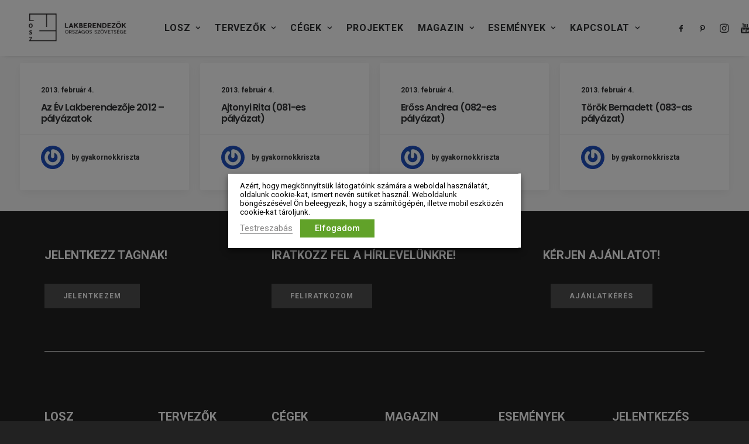

--- FILE ---
content_type: text/html; charset=UTF-8
request_url: https://lakberendezok.hu/category/ev-lakberendezoje/ev-lakberendezoje-2012-uj/lakberendezo-palyazatok/
body_size: 24691
content:
<!DOCTYPE html>
<html class="no-touch" lang="hu" xmlns="http://www.w3.org/1999/xhtml">
<head>
<meta http-equiv="Content-Type" content="text/html; charset=UTF-8">
<meta name="viewport" content="width=device-width, initial-scale=1">
<link rel="profile" href="http://gmpg.org/xfn/11">
<link rel="pingback" href="https://lakberendezok.hu/xmlrpc.php">
<meta name='robots' content='index, follow, max-image-preview:large, max-snippet:-1, max-video-preview:-1' />
<style>img:is([sizes="auto" i], [sizes^="auto," i]) { contain-intrinsic-size: 3000px 1500px }</style>
<!-- This site is optimized with the Yoast SEO plugin v24.2 - https://yoast.com/wordpress/plugins/seo/ -->
<title>lakberendező pályázatok Archives - Lakberendezők Országos Szövetsége</title>
<link rel="canonical" href="https://lakberendezok.hu/category/ev-lakberendezoje/ev-lakberendezoje-2012-uj/lakberendezo-palyazatok/" />
<meta property="og:locale" content="hu_HU" />
<meta property="og:type" content="article" />
<meta property="og:title" content="lakberendező pályázatok Archives - Lakberendezők Országos Szövetsége" />
<meta property="og:url" content="https://lakberendezok.hu/category/ev-lakberendezoje/ev-lakberendezoje-2012-uj/lakberendezo-palyazatok/" />
<meta property="og:site_name" content="Lakberendezők Országos Szövetsége" />
<script type="application/ld+json" class="yoast-schema-graph">{"@context":"https://schema.org","@graph":[{"@type":"CollectionPage","@id":"https://lakberendezok.hu/category/ev-lakberendezoje/ev-lakberendezoje-2012-uj/lakberendezo-palyazatok/","url":"https://lakberendezok.hu/category/ev-lakberendezoje/ev-lakberendezoje-2012-uj/lakberendezo-palyazatok/","name":"lakberendező pályázatok Archives - Lakberendezők Országos Szövetsége","isPartOf":{"@id":"https://lakberendezok.hu/#website"},"breadcrumb":{"@id":"https://lakberendezok.hu/category/ev-lakberendezoje/ev-lakberendezoje-2012-uj/lakberendezo-palyazatok/#breadcrumb"},"inLanguage":"hu"},{"@type":"BreadcrumbList","@id":"https://lakberendezok.hu/category/ev-lakberendezoje/ev-lakberendezoje-2012-uj/lakberendezo-palyazatok/#breadcrumb","itemListElement":[{"@type":"ListItem","position":1,"name":"Év lakberendezője","item":"https://lakberendezok.hu/category/ev-lakberendezoje/"},{"@type":"ListItem","position":2,"name":"Év lakberendezője 2012","item":"https://lakberendezok.hu/category/ev-lakberendezoje/ev-lakberendezoje-2012-uj/"},{"@type":"ListItem","position":3,"name":"lakberendező pályázatok"}]},{"@type":"WebSite","@id":"https://lakberendezok.hu/#website","url":"https://lakberendezok.hu/","name":"Lakberendezők Országos Szövetsége","description":"Hivatalos honlapja","publisher":{"@id":"https://lakberendezok.hu/#organization"},"potentialAction":[{"@type":"SearchAction","target":{"@type":"EntryPoint","urlTemplate":"https://lakberendezok.hu/?s={search_term_string}"},"query-input":{"@type":"PropertyValueSpecification","valueRequired":true,"valueName":"search_term_string"}}],"inLanguage":"hu"},{"@type":"Organization","@id":"https://lakberendezok.hu/#organization","name":"Lakberendezők Országos Szövetsége","url":"https://lakberendezok.hu/","logo":{"@type":"ImageObject","inLanguage":"hu","@id":"https://lakberendezok.hu/#/schema/logo/image/","url":"https://lakberendezok.hu/wp-content/uploads/2014/01/Losz-logo-420.png","contentUrl":"https://lakberendezok.hu/wp-content/uploads/2014/01/Losz-logo-420.png","width":420,"height":142,"caption":"Lakberendezők Országos Szövetsége"},"image":{"@id":"https://lakberendezok.hu/#/schema/logo/image/"},"sameAs":["https://www.facebook.com/losz.enteriortervezok","https://www.youtube.com/channel/UCbSwm87O7LugMn1r2sGqSHQ"]}]}</script>
<!-- / Yoast SEO plugin. -->
<link rel='dns-prefetch' href='//fonts.googleapis.com' />
<link rel="alternate" type="application/rss+xml" title="Lakberendezők Országos Szövetsége &raquo; hírcsatorna" href="https://lakberendezok.hu/feed/" />
<link rel="alternate" type="application/rss+xml" title="Lakberendezők Országos Szövetsége &raquo; hozzászólás hírcsatorna" href="https://lakberendezok.hu/comments/feed/" />
<link rel="alternate" type="application/rss+xml" title="Lakberendezők Országos Szövetsége &raquo; lakberendező pályázatok kategória hírcsatorna" href="https://lakberendezok.hu/category/ev-lakberendezoje/ev-lakberendezoje-2012-uj/lakberendezo-palyazatok/feed/" />
<link rel='stylesheet' id='twb-open-sans-css' href='https://fonts.googleapis.com/css?family=Open+Sans%3A300%2C400%2C500%2C600%2C700%2C800&#038;display=swap&#038;ver=98bc03282b8cd79e63e86ded114a4cdb' type='text/css' media='all' />
<!-- <link rel="preload" as="style" onload="this.onload=null;this.rel='stylesheet'" id='twbbwg-global-css' href='https://lakberendezok.hu/wp-content/plugins/photo-gallery/booster/assets/css/global.css?ver=1.0.0' type='text/css' media='all' /> -->
<!-- <link rel="preload" as="style" onload="this.onload=null;this.rel='stylesheet'" id='mec-select2-style-css' href='https://lakberendezok.hu/wp-content/plugins/modern-events-calendar-lite/assets/packages/select2/select2.min.css?ver=6.2.8' type='text/css' media='all' /> -->
<!-- <link rel="preload" as="style" onload="this.onload=null;this.rel='stylesheet'" id='mec-font-icons-css' href='https://lakberendezok.hu/wp-content/plugins/modern-events-calendar-lite/assets/css/iconfonts.css?ver=98bc03282b8cd79e63e86ded114a4cdb' type='text/css' media='all' /> -->
<!-- <link rel="preload" as="style" onload="this.onload=null;this.rel='stylesheet'" id='mec-frontend-style-css' href='https://lakberendezok.hu/wp-content/plugins/modern-events-calendar-lite/assets/css/frontend.min.css?ver=6.2.8' type='text/css' media='all' /> -->
<!-- <link rel="preload" as="style" onload="this.onload=null;this.rel='stylesheet'" id='mec-tooltip-style-css' href='https://lakberendezok.hu/wp-content/plugins/modern-events-calendar-lite/assets/packages/tooltip/tooltip.css?ver=98bc03282b8cd79e63e86ded114a4cdb' type='text/css' media='all' /> -->
<!-- <link rel="preload" as="style" onload="this.onload=null;this.rel='stylesheet'" id='mec-tooltip-shadow-style-css' href='https://lakberendezok.hu/wp-content/plugins/modern-events-calendar-lite/assets/packages/tooltip/tooltipster-sideTip-shadow.min.css?ver=98bc03282b8cd79e63e86ded114a4cdb' type='text/css' media='all' /> -->
<!-- <link rel="preload" as="style" onload="this.onload=null;this.rel='stylesheet'" id='featherlight-css' href='https://lakberendezok.hu/wp-content/plugins/modern-events-calendar-lite/assets/packages/featherlight/featherlight.css?ver=98bc03282b8cd79e63e86ded114a4cdb' type='text/css' media='all' /> -->
<!-- <link rel="preload" as="style" onload="this.onload=null;this.rel='stylesheet'" id='mec-lity-style-css' href='https://lakberendezok.hu/wp-content/plugins/modern-events-calendar-lite/assets/packages/lity/lity.min.css?ver=98bc03282b8cd79e63e86ded114a4cdb' type='text/css' media='all' /> -->
<!-- <link rel="preload" as="style" onload="this.onload=null;this.rel='stylesheet'" id='mec-general-calendar-style-css' href='https://lakberendezok.hu/wp-content/plugins/modern-events-calendar-lite/assets/css/mec-general-calendar.css?ver=98bc03282b8cd79e63e86ded114a4cdb' type='text/css' media='all' /> -->
<!-- <link rel="preload" as="style" onload="this.onload=null;this.rel='stylesheet'" id='layerslider-css' href='https://lakberendezok.hu/wp-content/plugins/LayerSlider/assets/static/layerslider/css/layerslider.css?ver=6.11.7' type='text/css' media='all' /> -->
<link rel="stylesheet" type="text/css" href="//lakberendezok.hu/wp-content/cache/wpfc-minified/1f8b3fjg/ddbjt.css" media="all"/>
<link rel='stylesheet' id='ls-google-fonts-css' href='https://fonts.googleapis.com/css?family=Lato:100,300,regular,700,900,400&#038;subset=latin%2Clatin-ext' type='text/css' media='all' />
<!-- <link rel='stylesheet' id='wp-block-library-css' href='https://lakberendezok.hu/wp-includes/css/dist/block-library/style.min.css?ver=98bc03282b8cd79e63e86ded114a4cdb' type='text/css' media='all' /> -->
<link rel="stylesheet" type="text/css" href="//lakberendezok.hu/wp-content/cache/wpfc-minified/d7v0f5mk/ddbjt.css" media="all"/>
<style id='classic-theme-styles-inline-css' type='text/css'>
/*! This file is auto-generated */
.wp-block-button__link{color:#fff;background-color:#32373c;border-radius:9999px;box-shadow:none;text-decoration:none;padding:calc(.667em + 2px) calc(1.333em + 2px);font-size:1.125em}.wp-block-file__button{background:#32373c;color:#fff;text-decoration:none}
</style>
<style id='global-styles-inline-css' type='text/css'>
:root{--wp--preset--aspect-ratio--square: 1;--wp--preset--aspect-ratio--4-3: 4/3;--wp--preset--aspect-ratio--3-4: 3/4;--wp--preset--aspect-ratio--3-2: 3/2;--wp--preset--aspect-ratio--2-3: 2/3;--wp--preset--aspect-ratio--16-9: 16/9;--wp--preset--aspect-ratio--9-16: 9/16;--wp--preset--color--black: #000000;--wp--preset--color--cyan-bluish-gray: #abb8c3;--wp--preset--color--white: #ffffff;--wp--preset--color--pale-pink: #f78da7;--wp--preset--color--vivid-red: #cf2e2e;--wp--preset--color--luminous-vivid-orange: #ff6900;--wp--preset--color--luminous-vivid-amber: #fcb900;--wp--preset--color--light-green-cyan: #7bdcb5;--wp--preset--color--vivid-green-cyan: #00d084;--wp--preset--color--pale-cyan-blue: #8ed1fc;--wp--preset--color--vivid-cyan-blue: #0693e3;--wp--preset--color--vivid-purple: #9b51e0;--wp--preset--gradient--vivid-cyan-blue-to-vivid-purple: linear-gradient(135deg,rgba(6,147,227,1) 0%,rgb(155,81,224) 100%);--wp--preset--gradient--light-green-cyan-to-vivid-green-cyan: linear-gradient(135deg,rgb(122,220,180) 0%,rgb(0,208,130) 100%);--wp--preset--gradient--luminous-vivid-amber-to-luminous-vivid-orange: linear-gradient(135deg,rgba(252,185,0,1) 0%,rgba(255,105,0,1) 100%);--wp--preset--gradient--luminous-vivid-orange-to-vivid-red: linear-gradient(135deg,rgba(255,105,0,1) 0%,rgb(207,46,46) 100%);--wp--preset--gradient--very-light-gray-to-cyan-bluish-gray: linear-gradient(135deg,rgb(238,238,238) 0%,rgb(169,184,195) 100%);--wp--preset--gradient--cool-to-warm-spectrum: linear-gradient(135deg,rgb(74,234,220) 0%,rgb(151,120,209) 20%,rgb(207,42,186) 40%,rgb(238,44,130) 60%,rgb(251,105,98) 80%,rgb(254,248,76) 100%);--wp--preset--gradient--blush-light-purple: linear-gradient(135deg,rgb(255,206,236) 0%,rgb(152,150,240) 100%);--wp--preset--gradient--blush-bordeaux: linear-gradient(135deg,rgb(254,205,165) 0%,rgb(254,45,45) 50%,rgb(107,0,62) 100%);--wp--preset--gradient--luminous-dusk: linear-gradient(135deg,rgb(255,203,112) 0%,rgb(199,81,192) 50%,rgb(65,88,208) 100%);--wp--preset--gradient--pale-ocean: linear-gradient(135deg,rgb(255,245,203) 0%,rgb(182,227,212) 50%,rgb(51,167,181) 100%);--wp--preset--gradient--electric-grass: linear-gradient(135deg,rgb(202,248,128) 0%,rgb(113,206,126) 100%);--wp--preset--gradient--midnight: linear-gradient(135deg,rgb(2,3,129) 0%,rgb(40,116,252) 100%);--wp--preset--font-size--small: 13px;--wp--preset--font-size--medium: 20px;--wp--preset--font-size--large: 36px;--wp--preset--font-size--x-large: 42px;--wp--preset--spacing--20: 0.44rem;--wp--preset--spacing--30: 0.67rem;--wp--preset--spacing--40: 1rem;--wp--preset--spacing--50: 1.5rem;--wp--preset--spacing--60: 2.25rem;--wp--preset--spacing--70: 3.38rem;--wp--preset--spacing--80: 5.06rem;--wp--preset--shadow--natural: 6px 6px 9px rgba(0, 0, 0, 0.2);--wp--preset--shadow--deep: 12px 12px 50px rgba(0, 0, 0, 0.4);--wp--preset--shadow--sharp: 6px 6px 0px rgba(0, 0, 0, 0.2);--wp--preset--shadow--outlined: 6px 6px 0px -3px rgba(255, 255, 255, 1), 6px 6px rgba(0, 0, 0, 1);--wp--preset--shadow--crisp: 6px 6px 0px rgba(0, 0, 0, 1);}:where(.is-layout-flex){gap: 0.5em;}:where(.is-layout-grid){gap: 0.5em;}body .is-layout-flex{display: flex;}.is-layout-flex{flex-wrap: wrap;align-items: center;}.is-layout-flex > :is(*, div){margin: 0;}body .is-layout-grid{display: grid;}.is-layout-grid > :is(*, div){margin: 0;}:where(.wp-block-columns.is-layout-flex){gap: 2em;}:where(.wp-block-columns.is-layout-grid){gap: 2em;}:where(.wp-block-post-template.is-layout-flex){gap: 1.25em;}:where(.wp-block-post-template.is-layout-grid){gap: 1.25em;}.has-black-color{color: var(--wp--preset--color--black) !important;}.has-cyan-bluish-gray-color{color: var(--wp--preset--color--cyan-bluish-gray) !important;}.has-white-color{color: var(--wp--preset--color--white) !important;}.has-pale-pink-color{color: var(--wp--preset--color--pale-pink) !important;}.has-vivid-red-color{color: var(--wp--preset--color--vivid-red) !important;}.has-luminous-vivid-orange-color{color: var(--wp--preset--color--luminous-vivid-orange) !important;}.has-luminous-vivid-amber-color{color: var(--wp--preset--color--luminous-vivid-amber) !important;}.has-light-green-cyan-color{color: var(--wp--preset--color--light-green-cyan) !important;}.has-vivid-green-cyan-color{color: var(--wp--preset--color--vivid-green-cyan) !important;}.has-pale-cyan-blue-color{color: var(--wp--preset--color--pale-cyan-blue) !important;}.has-vivid-cyan-blue-color{color: var(--wp--preset--color--vivid-cyan-blue) !important;}.has-vivid-purple-color{color: var(--wp--preset--color--vivid-purple) !important;}.has-black-background-color{background-color: var(--wp--preset--color--black) !important;}.has-cyan-bluish-gray-background-color{background-color: var(--wp--preset--color--cyan-bluish-gray) !important;}.has-white-background-color{background-color: var(--wp--preset--color--white) !important;}.has-pale-pink-background-color{background-color: var(--wp--preset--color--pale-pink) !important;}.has-vivid-red-background-color{background-color: var(--wp--preset--color--vivid-red) !important;}.has-luminous-vivid-orange-background-color{background-color: var(--wp--preset--color--luminous-vivid-orange) !important;}.has-luminous-vivid-amber-background-color{background-color: var(--wp--preset--color--luminous-vivid-amber) !important;}.has-light-green-cyan-background-color{background-color: var(--wp--preset--color--light-green-cyan) !important;}.has-vivid-green-cyan-background-color{background-color: var(--wp--preset--color--vivid-green-cyan) !important;}.has-pale-cyan-blue-background-color{background-color: var(--wp--preset--color--pale-cyan-blue) !important;}.has-vivid-cyan-blue-background-color{background-color: var(--wp--preset--color--vivid-cyan-blue) !important;}.has-vivid-purple-background-color{background-color: var(--wp--preset--color--vivid-purple) !important;}.has-black-border-color{border-color: var(--wp--preset--color--black) !important;}.has-cyan-bluish-gray-border-color{border-color: var(--wp--preset--color--cyan-bluish-gray) !important;}.has-white-border-color{border-color: var(--wp--preset--color--white) !important;}.has-pale-pink-border-color{border-color: var(--wp--preset--color--pale-pink) !important;}.has-vivid-red-border-color{border-color: var(--wp--preset--color--vivid-red) !important;}.has-luminous-vivid-orange-border-color{border-color: var(--wp--preset--color--luminous-vivid-orange) !important;}.has-luminous-vivid-amber-border-color{border-color: var(--wp--preset--color--luminous-vivid-amber) !important;}.has-light-green-cyan-border-color{border-color: var(--wp--preset--color--light-green-cyan) !important;}.has-vivid-green-cyan-border-color{border-color: var(--wp--preset--color--vivid-green-cyan) !important;}.has-pale-cyan-blue-border-color{border-color: var(--wp--preset--color--pale-cyan-blue) !important;}.has-vivid-cyan-blue-border-color{border-color: var(--wp--preset--color--vivid-cyan-blue) !important;}.has-vivid-purple-border-color{border-color: var(--wp--preset--color--vivid-purple) !important;}.has-vivid-cyan-blue-to-vivid-purple-gradient-background{background: var(--wp--preset--gradient--vivid-cyan-blue-to-vivid-purple) !important;}.has-light-green-cyan-to-vivid-green-cyan-gradient-background{background: var(--wp--preset--gradient--light-green-cyan-to-vivid-green-cyan) !important;}.has-luminous-vivid-amber-to-luminous-vivid-orange-gradient-background{background: var(--wp--preset--gradient--luminous-vivid-amber-to-luminous-vivid-orange) !important;}.has-luminous-vivid-orange-to-vivid-red-gradient-background{background: var(--wp--preset--gradient--luminous-vivid-orange-to-vivid-red) !important;}.has-very-light-gray-to-cyan-bluish-gray-gradient-background{background: var(--wp--preset--gradient--very-light-gray-to-cyan-bluish-gray) !important;}.has-cool-to-warm-spectrum-gradient-background{background: var(--wp--preset--gradient--cool-to-warm-spectrum) !important;}.has-blush-light-purple-gradient-background{background: var(--wp--preset--gradient--blush-light-purple) !important;}.has-blush-bordeaux-gradient-background{background: var(--wp--preset--gradient--blush-bordeaux) !important;}.has-luminous-dusk-gradient-background{background: var(--wp--preset--gradient--luminous-dusk) !important;}.has-pale-ocean-gradient-background{background: var(--wp--preset--gradient--pale-ocean) !important;}.has-electric-grass-gradient-background{background: var(--wp--preset--gradient--electric-grass) !important;}.has-midnight-gradient-background{background: var(--wp--preset--gradient--midnight) !important;}.has-small-font-size{font-size: var(--wp--preset--font-size--small) !important;}.has-medium-font-size{font-size: var(--wp--preset--font-size--medium) !important;}.has-large-font-size{font-size: var(--wp--preset--font-size--large) !important;}.has-x-large-font-size{font-size: var(--wp--preset--font-size--x-large) !important;}
:where(.wp-block-post-template.is-layout-flex){gap: 1.25em;}:where(.wp-block-post-template.is-layout-grid){gap: 1.25em;}
:where(.wp-block-columns.is-layout-flex){gap: 2em;}:where(.wp-block-columns.is-layout-grid){gap: 2em;}
:root :where(.wp-block-pullquote){font-size: 1.5em;line-height: 1.6;}
</style>
<!-- <link rel="preload" as="style" onload="this.onload=null;this.rel='stylesheet'" id='menu-image-css' href='https://lakberendezok.hu/wp-content/plugins/menu-image/includes/css/menu-image.css?ver=3.12' type='text/css' media='all' /> -->
<!-- <link rel='stylesheet' id='dashicons-css' href='https://lakberendezok.hu/wp-includes/css/dashicons.min.css?ver=98bc03282b8cd79e63e86ded114a4cdb' type='text/css' media='all' /> -->
<!-- <link rel="preload" as="style" onload="this.onload=null;this.rel='stylesheet'" id='bwg_fonts-css' href='https://lakberendezok.hu/wp-content/plugins/photo-gallery/css/bwg-fonts/fonts.css?ver=0.0.1' type='text/css' media='all' /> -->
<!-- <link rel="preload" as="style" onload="this.onload=null;this.rel='stylesheet'" id='sumoselect-css' href='https://lakberendezok.hu/wp-content/plugins/photo-gallery/css/sumoselect.min.css?ver=3.4.6' type='text/css' media='all' /> -->
<!-- <link rel="preload" as="style" onload="this.onload=null;this.rel='stylesheet'" id='mCustomScrollbar-css' href='https://lakberendezok.hu/wp-content/plugins/photo-gallery/css/jquery.mCustomScrollbar.min.css?ver=3.1.5' type='text/css' media='all' /> -->
<!-- <link rel="preload" as="style" onload="this.onload=null;this.rel='stylesheet'" id='bwg_frontend-css' href='https://lakberendezok.hu/wp-content/plugins/photo-gallery/css/styles.min.css?ver=1.8.31' type='text/css' media='all' /> -->
<link rel="stylesheet" type="text/css" href="//lakberendezok.hu/wp-content/cache/wpfc-minified/8jq20jyc/ddbjt.css" media="all"/>
<link rel='stylesheet' id='uncodefont-google-css' href='//fonts.googleapis.com/css?family=Poppins%3A300%2Cregular%2C500%2C600%2C700%7CRoboto%3A100%2C100italic%2C300%2C300italic%2Cregular%2Citalic%2C500%2C500italic%2C700%2C700italic%2C900%2C900italic&#038;subset=devanagari%2Clatin-ext%2Cvietnamese%2Cgreek%2Ccyrillic-ext%2Ccyrillic%2Cgreek-ext%2Clatin&#038;display=swap&#038;ver=2.9.1.5' type='text/css' media='all' />
<!-- <link rel="preload" as="style" onload="this.onload=null;this.rel='stylesheet'" id='uncode-privacy-css' href='https://lakberendezok.hu/wp-content/plugins/uncode-privacy/assets/css/uncode-privacy-public.css?ver=2.2.4' type='text/css' media='all' /> -->
<!-- <link rel="preload" as="style" onload="this.onload=null;this.rel='stylesheet'" id='cookie-law-info-css' href='https://lakberendezok.hu/wp-content/plugins/webtoffee-gdpr-cookie-consent/public/css/cookie-law-info-public.css?ver=2.6.5' type='text/css' media='all' /> -->
<!-- <link rel="preload" as="style" onload="this.onload=null;this.rel='stylesheet'" id='cookie-law-info-gdpr-css' href='https://lakberendezok.hu/wp-content/plugins/webtoffee-gdpr-cookie-consent/public/css/cookie-law-info-gdpr.css?ver=2.6.5' type='text/css' media='all' /> -->
<link rel="stylesheet" type="text/css" href="//lakberendezok.hu/wp-content/cache/wpfc-minified/nrp66b1/ddbjt.css" media="all"/>
<style id='cookie-law-info-gdpr-inline-css' type='text/css'>
.cli-modal-content, .cli-tab-content { background-color: #ffffff; }.cli-privacy-content-text, .cli-modal .cli-modal-dialog, .cli-tab-container p, a.cli-privacy-readmore { color: #000000; }.cli-tab-header { background-color: #f2f2f2; }.cli-tab-header, .cli-tab-header a.cli-nav-link,span.cli-necessary-caption,.cli-switch .cli-slider:after { color: #000000; }.cli-switch .cli-slider:before { background-color: #ffffff; }.cli-switch input:checked + .cli-slider:before { background-color: #ffffff; }.cli-switch .cli-slider { background-color: #e3e1e8; }.cli-switch input:checked + .cli-slider { background-color: #28a745; }.cli-modal-close svg { fill: #000000; }.cli-tab-footer .wt-cli-privacy-accept-all-btn { background-color: #00acad; color: #ffffff}.cli-tab-footer .wt-cli-privacy-accept-btn { background-color: #00acad; color: #ffffff}.cli-tab-header a:before{ border-right: 1px solid #000000; border-bottom: 1px solid #000000; }
</style>
<!-- <link rel='stylesheet' id='uncode-style-css' href='https://lakberendezok.hu/wp-content/themes/uncode/library/css/style-core.css' type='text/css' media='all' /> -->
<link rel="stylesheet" type="text/css" href="//lakberendezok.hu/wp-content/cache/wpfc-minified/f2r8pp7m/ddbjt.css" media="all"/>
<style id='uncode-style-inline-css' type='text/css'>
@media (min-width: 960px) { .limit-width { max-width: 1200px; margin: auto;}}
.menu-primary ul.menu-smart > li > a, .menu-primary ul.menu-smart li.dropdown > a, .menu-primary ul.menu-smart li.mega-menu > a, .vmenu-container ul.menu-smart > li > a, .vmenu-container ul.menu-smart li.dropdown > a { text-transform: uppercase; }
.menu-primary ul.menu-smart ul a, .vmenu-container ul.menu-smart ul a { text-transform: uppercase; }
body.menu-custom-padding .col-lg-0.logo-container, body.menu-custom-padding .col-lg-2.logo-container, body.menu-custom-padding .col-lg-12 .logo-container, body.menu-custom-padding .col-lg-4.logo-container { padding-top: 18px; padding-bottom: 18px; }
body.menu-custom-padding .col-lg-0.logo-container.shrinked, body.menu-custom-padding .col-lg-2.logo-container.shrinked, body.menu-custom-padding .col-lg-12 .logo-container.shrinked, body.menu-custom-padding .col-lg-4.logo-container.shrinked { padding-top: 9px; padding-bottom: 9px; }
@media (max-width: 959px) { body.menu-custom-padding .menu-container .logo-container { padding-top: 18px !important; padding-bottom: 18px !important; } }
#changer-back-color { transition: background-color 1000ms cubic-bezier(0.25, 1, 0.5, 1) !important; } #changer-back-color > div { transition: opacity 1000ms cubic-bezier(0.25, 1, 0.5, 1) !important; } body.bg-changer-init.disable-hover .main-wrapper .style-light,  body.bg-changer-init.disable-hover .main-wrapper .style-light h1,  body.bg-changer-init.disable-hover .main-wrapper .style-light h2, body.bg-changer-init.disable-hover .main-wrapper .style-light h3, body.bg-changer-init.disable-hover .main-wrapper .style-light h4, body.bg-changer-init.disable-hover .main-wrapper .style-light h5, body.bg-changer-init.disable-hover .main-wrapper .style-light h6, body.bg-changer-init.disable-hover .main-wrapper .style-light a, body.bg-changer-init.disable-hover .main-wrapper .style-dark, body.bg-changer-init.disable-hover .main-wrapper .style-dark h1, body.bg-changer-init.disable-hover .main-wrapper .style-dark h2, body.bg-changer-init.disable-hover .main-wrapper .style-dark h3, body.bg-changer-init.disable-hover .main-wrapper .style-dark h4, body.bg-changer-init.disable-hover .main-wrapper .style-dark h5, body.bg-changer-init.disable-hover .main-wrapper .style-dark h6, body.bg-changer-init.disable-hover .main-wrapper .style-dark a { transition: color 1000ms cubic-bezier(0.25, 1, 0.5, 1) !important; }
</style>
<!-- <link rel="preload" as="style" onload="this.onload=null;this.rel='stylesheet'" id='uncode-style-justifiedGallery-css' href='https://lakberendezok.hu/wp-content/themes/uncode/library/css/style-justifiedGallery.css?ver=all' type='text/css' media='all' /> -->
<!-- <link rel="preload" as="style" onload="this.onload=null;this.rel='stylesheet'" id='uncode-style-share-css' href='https://lakberendezok.hu/wp-content/themes/uncode/library/css/style-share.css?ver=all' type='text/css' media='all' /> -->
<!-- <link rel="preload" as="style" onload="this.onload=null;this.rel='stylesheet'" id='uncode-style-widgets-css' href='https://lakberendezok.hu/wp-content/themes/uncode/library/css/style-widgets.css?ver=all' type='text/css' media='all' /> -->
<!-- <link rel="preload" as="style" onload="this.onload=null;this.rel='stylesheet'" id='uncode-style-iconbox-css' href='https://lakberendezok.hu/wp-content/themes/uncode/library/css/style-iconbox.css?ver=all' type='text/css' media='all' /> -->
<!-- <link rel="preload" as="style" onload="this.onload=null;this.rel='stylesheet'" id='uncode-style-star-rating-css' href='https://lakberendezok.hu/wp-content/themes/uncode/library/css/style-star-rating.css?ver=all' type='text/css' media='all' /> -->
<!-- <link rel="preload" as="style" onload="this.onload=null;this.rel='stylesheet'" id='uncode-style-gallery-utils-css' href='https://lakberendezok.hu/wp-content/themes/uncode/library/css/style-gallery-utils.css?ver=all' type='text/css' media='all' /> -->
<!-- <link rel="preload" as="style" onload="this.onload=null;this.rel='stylesheet'" id='uncode-style-utils-css' href='https://lakberendezok.hu/wp-content/themes/uncode/library/css/style-utils.css?ver=all' type='text/css' media='all' /> -->
<!-- <link rel="preload" as="style" onload="this.onload=null;this.rel='stylesheet'" id='uncode-icons-css' href='https://lakberendezok.hu/wp-content/themes/uncode/library/css/uncode-icons.css' type='text/css' media='all' /> -->
<!-- <link rel="preload" as="style" onload="this.onload=null;this.rel='stylesheet'" id='uncode-custom-style-css' href='https://lakberendezok.hu/wp-content/themes/uncode/library/css/style-custom.css' type='text/css' media='all' /> -->
<link rel="stylesheet" type="text/css" href="//lakberendezok.hu/wp-content/cache/wpfc-minified/du5f6prb/ddc37.css" media="all"/>
<style id='uncode-custom-style-inline-css' type='text/css'>
#footer-short-hr {width:100px;margin-left:auto;margin-right:auto;}.widget-container .widget-title{color:white;}footer .footer-center {padding-top:10px;padding-bottom:10px;}.megosztas-oldalt-fuggoleges{display:block;}.t-entry-readmore{text-align:center;}.footer-menu a {color:white;}.footer-menu h2 {color:white;}.footer-menu p {color:white;}.footer-2sor a {color:white}.footer-2sor h2 {color:white}.footer-2sor p {color:white}.footer-3sor a { font-size:20px;font-weight:600;color:white;}.row-navigation{display:none;}#mec_search_form_81124{display:none;}.mec-event-footer {display:none;}@media (min-width:960px){.menu-wrapper .row-menu .row-menu-inner {padding:0 4px 0 4px!important;}}@media (min-width:960px){.menu-smart > li > a {padding:0px 10px 0px 10px;}}.gomb {background-color:#f7f7f7!important;color:#030303;border:1px solid transparent;border-width:1px!important;border-color:#eaeaea!important;font-weight:600 !important;font-family:Roboto, Roboto !important;letter-spacing:0.1em;text-transform:uppercase;display:inline-block;transition:color 200ms ease-in-out, background-color 200ms ease-in-out, border-color 200ms ease-in-out;font-size:12px;padding:13px 31px 13px 31px;text-align:center !important;vertical-align:middle;background-image:none;border-radius:2px;white-space:nowrap;-webkit-text-stroke:0px;width:auto;box-shadow:none;cursor:pointer;-webkit-font-smoothing:antialiased;}/*.mec-event-loc-place {display:none;}
</style>
<script src='//lakberendezok.hu/wp-content/cache/wpfc-minified/8mie4c8c/ddbjt.js' type="text/javascript"></script>
<!-- <script type="text/javascript" src="https://lakberendezok.hu/wp-includes/js/jquery/jquery.min.js?ver=3.7.1" id="jquery-core-js"></script> -->
<!-- <script type="text/javascript" src="https://lakberendezok.hu/wp-includes/js/jquery/jquery-migrate.min.js?ver=3.4.1" id="jquery-migrate-js"></script> -->
<!-- <script type="text/javascript" src="https://lakberendezok.hu/wp-content/plugins/photo-gallery/booster/assets/js/circle-progress.js?ver=1.2.2" id="twbbwg-circle-js"></script> -->
<script type="text/javascript" id="twbbwg-global-js-extra">
/* <![CDATA[ */
var twb = {"nonce":"60e4516a6c","ajax_url":"https:\/\/lakberendezok.hu\/wp-admin\/admin-ajax.php","plugin_url":"https:\/\/lakberendezok.hu\/wp-content\/plugins\/photo-gallery\/booster","href":"https:\/\/lakberendezok.hu\/wp-admin\/admin.php?page=twbbwg_photo-gallery"};
var twb = {"nonce":"60e4516a6c","ajax_url":"https:\/\/lakberendezok.hu\/wp-admin\/admin-ajax.php","plugin_url":"https:\/\/lakberendezok.hu\/wp-content\/plugins\/photo-gallery\/booster","href":"https:\/\/lakberendezok.hu\/wp-admin\/admin.php?page=twbbwg_photo-gallery"};
/* ]]> */
</script>
<script src='//lakberendezok.hu/wp-content/cache/wpfc-minified/e49f5tux/ddbjt.js' type="text/javascript"></script>
<!-- <script type="text/javascript" src="https://lakberendezok.hu/wp-content/plugins/photo-gallery/booster/assets/js/global.js?ver=1.0.0" id="twbbwg-global-js"></script> -->
<!-- <script type="text/javascript" src="https://lakberendezok.hu/wp-content/plugins/modern-events-calendar-lite/assets/js/mec-general-calendar.js?ver=6.2.8" id="mec-general-calendar-script-js"></script> -->
<script type="text/javascript" id="mec-frontend-script-js-extra">
/* <![CDATA[ */
var mecdata = {"day":"day","days":"Nap","hour":"hour","hours":"\u00f3ra","minute":"minute","minutes":"perc","second":"second","seconds":"m\u00e1sodperc","elementor_edit_mode":"no","recapcha_key":"","ajax_url":"https:\/\/lakberendezok.hu\/wp-admin\/admin-ajax.php","fes_nonce":"913c0a303c","current_year":"2026","current_month":"01","datepicker_format":"yy-mm-dd&Y-m-d"};
/* ]]> */
</script>
<script src='//lakberendezok.hu/wp-content/cache/wpfc-minified/d46rftp/ddbjt.js' type="text/javascript"></script>
<!-- <script type="text/javascript" src="https://lakberendezok.hu/wp-content/plugins/modern-events-calendar-lite/assets/js/frontend.js?ver=6.2.8" id="mec-frontend-script-js"></script> -->
<!-- <script type="text/javascript" src="https://lakberendezok.hu/wp-content/plugins/modern-events-calendar-lite/assets/js/events.js?ver=6.2.8" id="mec-events-script-js"></script> -->
<script type="text/javascript" id="layerslider-utils-js-extra">
/* <![CDATA[ */
var LS_Meta = {"v":"6.11.7","fixGSAP":"1"};
/* ]]> */
</script>
<script src='//lakberendezok.hu/wp-content/cache/wpfc-minified/78j76ymi/ddbjt.js' type="text/javascript"></script>
<!-- <script type="text/javascript" src="https://lakberendezok.hu/wp-content/plugins/LayerSlider/assets/static/layerslider/js/layerslider.utils.js?ver=6.11.7" id="layerslider-utils-js"></script> -->
<!-- <script type="text/javascript" src="https://lakberendezok.hu/wp-content/plugins/LayerSlider/assets/static/layerslider/js/layerslider.kreaturamedia.jquery.js?ver=6.11.7" id="layerslider-js"></script> -->
<!-- <script type="text/javascript" src="https://lakberendezok.hu/wp-content/plugins/LayerSlider/assets/static/layerslider/js/layerslider.transitions.js?ver=6.11.7" id="layerslider-transitions-js"></script> -->
<!-- <script type="text/javascript" src="https://lakberendezok.hu/wp-content/plugins/photo-gallery/js/jquery.sumoselect.min.js?ver=3.4.6" id="sumoselect-js"></script> -->
<!-- <script type="text/javascript" src="https://lakberendezok.hu/wp-content/plugins/photo-gallery/js/tocca.min.js?ver=2.0.9" id="bwg_mobile-js"></script> -->
<!-- <script type="text/javascript" src="https://lakberendezok.hu/wp-content/plugins/photo-gallery/js/jquery.mCustomScrollbar.concat.min.js?ver=3.1.5" id="mCustomScrollbar-js"></script> -->
<!-- <script type="text/javascript" src="https://lakberendezok.hu/wp-content/plugins/photo-gallery/js/jquery.fullscreen.min.js?ver=0.6.0" id="jquery-fullscreen-js"></script> -->
<script type="text/javascript" id="bwg_frontend-js-extra">
/* <![CDATA[ */
var bwg_objectsL10n = {"bwg_field_required":"field is required.","bwg_mail_validation":"Ez nem egy \u00e9rv\u00e9nyes e-mail c\u00edm\u00e9t. ","bwg_search_result":"Nincsenek k\u00e9pek felel meg a keres\u00e9st.","bwg_select_tag":"Select Tag","bwg_order_by":"Order By","bwg_search":"Keres\u00e9s","bwg_show_ecommerce":"Show Ecommerce","bwg_hide_ecommerce":"Hide Ecommerce","bwg_show_comments":"Hozz\u00e1sz\u00f3l\u00e1st mutat","bwg_hide_comments":"Megjegyz\u00e9sek elrejt\u00e9se","bwg_restore":"Vissza\u00e1ll\u00edt\u00e1sa","bwg_maximize":"Maximaliz\u00e1l\u00e1sa","bwg_fullscreen":"Teljes k\u00e9perny\u0151","bwg_exit_fullscreen":"Kil\u00e9p\u00e9s Teljes k\u00e9perny\u0151","bwg_search_tag":"SEARCH...","bwg_tag_no_match":"No tags found","bwg_all_tags_selected":"All tags selected","bwg_tags_selected":"tags selected","play":"Lej\u00e1tsz\u00e1s","pause":"Sz\u00fcnet","is_pro":"","bwg_play":"Lej\u00e1tsz\u00e1s","bwg_pause":"Sz\u00fcnet","bwg_hide_info":"Inform\u00e1ci\u00f3 elrejt\u00e9se","bwg_show_info":"Mutassa info","bwg_hide_rating":"Hide \u00e9rt\u00e9kel\u00e9se","bwg_show_rating":"Mutassa \u00e9rt\u00e9kel\u00e9se","ok":"Ok","cancel":"Cancel","select_all":"Select all","lazy_load":"0","lazy_loader":"https:\/\/lakberendezok.hu\/wp-content\/plugins\/photo-gallery\/images\/ajax_loader.png","front_ajax":"0","bwg_tag_see_all":"see all tags","bwg_tag_see_less":"see less tags"};
/* ]]> */
</script>
<script src='//lakberendezok.hu/wp-content/cache/wpfc-minified/k25wmqwm/ddbjt.js' type="text/javascript"></script>
<!-- <script type="text/javascript" src="https://lakberendezok.hu/wp-content/plugins/photo-gallery/js/scripts.min.js?ver=1.8.31" id="bwg_frontend-js"></script> -->
<script type="text/javascript" id="cookie-law-info-js-extra">
/* <![CDATA[ */
var Cli_Data = {"nn_cookie_ids":["yt-remote-session-name","yt-remote-cast-available","yt-remote-fast-check-period","yt-player-bandwidth","sc_anonymous_id","_gat","oei225xz","uzikprmv","_cfuvid","UserCode","Session","aiovg_videos_views","viewed_cookie_policy","uncode_privacy[consent_types]","CookieLawInfoConsent","YSC","VISITOR_INFO1_LIVE","VISITOR_PRIVACY_METADATA","yt.innertube::requests","yt.innertube::nextId","test_cookie","IDE","_ga","_gid","vuid","yt-remote-device-id","ytidb::LAST_RESULT_ENTRY_KEY","yt-player-headers-readable","yt-remote-connected-devices","yt-remote-session-app","yt-remote-cast-installed","aiovg_rand_seed"],"non_necessary_cookies":{"necessary":["viewed_cookie_policy","uncode_privacy[consent_types]","CookieLawInfoConsent","aiovg_videos_views","aiovg_rand_seed"],"functional":["yt-remote-session-name","yt-remote-cast-available","yt-remote-fast-check-period","yt-player-bandwidth","sc_anonymous_id","yt-remote-device-id","ytidb::LAST_RESULT_ENTRY_KEY","yt-player-headers-readable","yt-remote-connected-devices","yt-remote-session-app","yt-remote-cast-installed"],"others":["oei225xz","uzikprmv","_cfuvid","UserCode","Session"],"advertisement":["YSC","VISITOR_INFO1_LIVE","VISITOR_PRIVACY_METADATA","yt.innertube::requests","yt.innertube::nextId","test_cookie","IDE"],"analytics":["_gat","_ga","_gid","vuid"]},"cookielist":{"necessary":{"id":3213,"status":true,"priority":0,"title":"Sz\u00fcks\u00e9ges","strict":true,"default_state":false,"ccpa_optout":false,"loadonstart":false},"functional":{"id":3216,"status":true,"priority":0,"title":"Funkcion\u00e1lis","strict":true,"default_state":true,"ccpa_optout":false,"loadonstart":false},"others":{"id":3212,"status":true,"priority":0,"title":"Egy\u00e9b","strict":false,"default_state":true,"ccpa_optout":false,"loadonstart":false},"advertisement":{"id":3214,"status":true,"priority":0,"title":"Marketing c\u00e9lzottabb\u00e1 t\u00e9tele","strict":false,"default_state":true,"ccpa_optout":false,"loadonstart":false},"analytics":{"id":3215,"status":true,"priority":0,"title":"Statisztikai (pl.: felhaszn\u00e1l\u00f3bar\u00e1t kialak\u00edt\u00e1s \u00e9rdek\u00e9ben)","strict":false,"default_state":true,"ccpa_optout":false,"loadonstart":false}},"ajax_url":"https:\/\/lakberendezok.hu\/wp-admin\/admin-ajax.php","current_lang":"hu","security":"8d7600f132","eu_countries":["GB"],"geoIP":"disabled","use_custom_geolocation_api":"","custom_geolocation_api":"https:\/\/geoip.cookieyes.com\/geoip\/checker\/result.php","consentVersion":"1","strictlyEnabled":["necessary","obligatoire","necessary","functional"],"cookieDomain":"","privacy_length":"250","ccpaEnabled":"","ccpaRegionBased":"","ccpaBarEnabled":"","ccpaType":"gdpr","triggerDomRefresh":"","secure_cookies":""};
var log_object = {"ajax_url":"https:\/\/lakberendezok.hu\/wp-admin\/admin-ajax.php"};
/* ]]> */
</script>
<script src='//lakberendezok.hu/wp-content/cache/wpfc-minified/2nhzfxmv/ddbjt.js' type="text/javascript"></script>
<!-- <script type="text/javascript" src="https://lakberendezok.hu/wp-content/plugins/webtoffee-gdpr-cookie-consent/public/js/cookie-law-info-public.js?ver=2.6.5" id="cookie-law-info-js"></script> -->
<script type="text/javascript" id="uncode-init-js-extra">
/* <![CDATA[ */
var SiteParameters = {"days":"nap","hours":"\u00f3ra","minutes":"perc","seconds":"m\u00e1sodperc","constant_scroll":"on","scroll_speed":"2","parallax_factor":"0.25","loading":"Bet\u00f6lt\u00e9s\u2026","slide_name":"slide","slide_footer":"footer","ajax_url":"https:\/\/lakberendezok.hu\/wp-admin\/admin-ajax.php","nonce_adaptive_images":"d86dbcedd0","nonce_srcset_async":"824e8ff866","enable_debug":"","block_mobile_videos":"","is_frontend_editor":"","main_width":["1200","px"],"mobile_parallax_allowed":"","listen_for_screen_update":"1","wireframes_plugin_active":"1","sticky_elements":"off","resize_quality":"90","register_metadata":"","bg_changer_time":"1000","update_wc_fragments":"1","optimize_shortpixel_image":"","menu_mobile_offcanvas_gap":"45","custom_cursor_selector":"[href], .trigger-overlay, .owl-next, .owl-prev, .owl-dot, input[type=\"submit\"], input[type=\"checkbox\"], button[type=\"submit\"], a[class^=\"ilightbox\"], .ilightbox-thumbnail, .ilightbox-prev, .ilightbox-next, .overlay-close, .unmodal-close, .qty-inset > span, .share-button li, .uncode-post-titles .tmb.tmb-click-area, .btn-link, .tmb-click-row .t-inside, .lg-outer button, .lg-thumb img, a[data-lbox], .uncode-close-offcanvas-overlay, .uncode-nav-next, .uncode-nav-prev, .uncode-nav-index","mobile_parallax_animation":"","lbox_enhanced":"","native_media_player":"1","vimeoPlayerParams":"?autoplay=0","ajax_filter_key_search":"key","ajax_filter_key_unfilter":"unfilter","index_pagination_disable_scroll":"","index_pagination_scroll_to":"","uncode_wc_popup_cart_qty":"","disable_hover_hack":"","uncode_nocookie":"","menuHideOnClick":"1","smoothScroll":"","smoothScrollDisableHover":"","smoothScrollQuery":"960","uncode_force_onepage_dots":"","uncode_smooth_scroll_safe":"","uncode_lb_add_galleries":", .gallery","uncode_lb_add_items":", .gallery .gallery-item a"};
/* ]]> */
</script>
<script src='//lakberendezok.hu/wp-content/cache/wpfc-minified/qt1jpg5c/ddbjt.js' type="text/javascript"></script>
<!-- <script type="text/javascript" src="https://lakberendezok.hu/wp-content/themes/uncode/library/js/init.min.js" id="uncode-init-js"></script> -->
<script></script><meta name="generator" content="Powered by LayerSlider 6.11.7 - Multi-Purpose, Responsive, Parallax, Mobile-Friendly Slider Plugin for WordPress." />
<!-- LayerSlider updates and docs at: https://layerslider.kreaturamedia.com -->
<script>
const redact_ad_data = false;
let wt_cli_ad_storage, wt_cli_analytics_storage, wt_cli_functionality_storage, wt_cli_waiting_period;
let wt_url_passthrough = true;
let wt_cli_bypass = 0;
// Set values for wt_cli_advertisement_category, wt_cli_analytics_category, wt_cli_functional_category
let wt_cli_advertisement_category = 'advertisement';
let wt_cli_analytics_category = 'analytics';
let wt_cli_functional_category = 'functional';
window.dataLayer = window.dataLayer || [];
//Set default state 
update_default_state(wt_cli_advertisement_category, wt_cli_analytics_category, wt_cli_functional_category);
function update_default_state(wt_cli_advertisement_category, wt_cli_analytics_category, wt_cli_functional_category) {
let wt_cookie_policy_val = getCookie(`viewed_cookie_policy`, true);
let wt_analytics_cookie_val = getCookie(`cookielawinfo-checkbox-${wt_cli_analytics_category}`);
let wt_advertisement_cookie_val = getCookie(`cookielawinfo-checkbox-${wt_cli_advertisement_category}`);
let wt_functional_cookie_val = getCookie(`cookielawinfo-checkbox-${wt_cli_functional_category}`);
wt_cli_ad_storage = (wt_advertisement_cookie_val === 'yes' && wt_cookie_policy_val) ? 'granted' : 'denied';
wt_cli_analytics_storage = (wt_analytics_cookie_val === 'yes' && wt_cookie_policy_val) ? 'granted' : 'denied';
wt_cli_functionality_storage = (wt_functional_cookie_val === 'yes' && wt_cookie_policy_val) ? 'granted' : 'denied';
wt_cli_waiting_period = 500;
//Support for cookie scanner
if (wt_cli_bypass) {
wt_cli_ad_storage = wt_cli_analytics_storage = wt_cli_functionality_storage = 'granted';
wt_cli_waiting_period = 100;
}
gtag("consent", "default", {
ad_storage: "denied",
ad_user_data: "denied",
ad_personalization: "denied",
analytics_storage: "denied",
functionality_storage: "denied",
personalization_storage: "denied",
security_storage: "granted",
wait_for_update: wt_cli_waiting_period,
});
}
function gtag() {
dataLayer.push(arguments);
}
gtag("set", "developer_id.dZDk4Nz", true);
gtag("set", "ads_data_redaction", true);
gtag("set", "url_passthrough", wt_url_passthrough);
//Check whether already given consent 
let wt_viewed_cookie_policy = getCookie(`viewed_cookie_policy`, true);
if(wt_viewed_cookie_policy) {
checkConsentInitialized();
}
// Check if banner is hidden and initialize consent
document.addEventListener("cliBannerVisibility", function(event) {
if (event.detail.visible === false) {
checkConsentInitialized();
}
});
document.addEventListener("cli_consent_update", function() {
checkConsentInitialized();
});
function checkConsentInitialized() {
// Define a variable to store the retry interval
const retryInterval = 100; // milliseconds
function tryToUpdateConsent() {
// Check if CLI.consent is not loaded yet
if (typeof CLI === 'undefined' || Object.keys(CLI.consent).length === 0) {
// If not loaded, wait for the retry interval and retry
setTimeout(tryToUpdateConsent, retryInterval);
return;
}
// If CLI.consent is loaded, proceed with updating consent status
setTimeout(update_consent_status, 500); // Delaying the function call for 0.5 seconds
}
// Start the initial attempt to update consent
tryToUpdateConsent();
}
function update_consent_status() {
// Your logic for accepting cookie consent
wt_cli_ad_storage = 'denied';
wt_cli_analytics_storage = 'denied';
wt_cli_functionality_storage = 'denied';
if (CLI.consent[wt_cli_advertisement_category] == true) {
wt_cli_ad_storage = 'granted';
}
if (CLI.consent[wt_cli_analytics_category] == true) {
wt_cli_analytics_storage = 'granted';
}
if (CLI.consent[wt_cli_functional_category] == true) {
wt_cli_functionality_storage = 'granted';
}
// Access cliBlocker.cliShowBar value
let isBannerDisabled = cliBlocker.cliShowBar;
//Support for cookie scanner
if (wt_cli_bypass || !isBannerDisabled) {
wt_cli_ad_storage = wt_cli_analytics_storage = wt_cli_functionality_storage = 'granted';
wt_cli_waiting_period = 100;
}
gtag('consent', 'update', {
'ad_storage': wt_cli_ad_storage,
'ad_user_data': wt_cli_ad_storage,
'ad_personalization': wt_cli_ad_storage,
'analytics_storage': wt_cli_analytics_storage,
'functionality_storage': wt_cli_functionality_storage,
'personalization_storage': wt_cli_functionality_storage,
'security_storage': "granted",
});
set_ads_data_redaction();
}
function set_ads_data_redaction() {
if (redact_ad_data && wt_cli_ad_storage == 'denied') {
gtag('set', 'ads_data_redaction', true);
}
}
function getCookie(name, force = false) {
const value = "; " + document.cookie;
const parts = value.split("; " + name + "=");
if (parts.length === 2) {
return parts.pop().split(";").shift();
}
return force ? false : 'no'; // Return 'false' if cookie doesn't exist and force is true
}
</script>
<link rel="https://api.w.org/" href="https://lakberendezok.hu/wp-json/" /><link rel="alternate" title="JSON" type="application/json" href="https://lakberendezok.hu/wp-json/wp/v2/categories/1713" /><link rel="EditURI" type="application/rsd+xml" title="RSD" href="https://lakberendezok.hu/xmlrpc.php?rsd" />
<style type="text/css">
.aiovg-player {
display: block;
position: relative;
padding-bottom: 56.25%;
width: 100%;
height: 0;	
overflow: hidden;
}
.aiovg-player iframe,
.aiovg-player .video-js,
.aiovg-player .plyr {
position: absolute;
inset: 0;	
margin: 0;
padding: 0;
width: 100%;
height: 100%;
}
</style><style type="text/css">.recentcomments a{display:inline !important;padding:0 !important;margin:0 !important;}</style><link rel="icon" href="https://lakberendezok.hu/wp-content/uploads/2021/02/cropped-LOSZ-logo-ikon-32x32.jpg" sizes="32x32" />
<link rel="icon" href="https://lakberendezok.hu/wp-content/uploads/2021/02/cropped-LOSZ-logo-ikon-192x192.jpg" sizes="192x192" />
<link rel="apple-touch-icon" href="https://lakberendezok.hu/wp-content/uploads/2021/02/cropped-LOSZ-logo-ikon-180x180.jpg" />
<meta name="msapplication-TileImage" content="https://lakberendezok.hu/wp-content/uploads/2021/02/cropped-LOSZ-logo-ikon-270x270.jpg" />
<style type="text/css" id="wp-custom-css">
::-moz-selection {
background-color: #FA0000;
color: #fff;
}
::selection {
background-color: #FA0000;
color: #fff;
}
#mec_skin_81124 > div.mec-search-form.mec-totalcal-box {display:none}
.mec-calendar .mec-event-article .mec-event-title {
clear: both;
}
#wt-cli-reject-btn {display:none}
</style>
<noscript><style> .wpb_animate_when_almost_visible { opacity: 1; }</style></noscript><style type="text/css">.mec-wrap, .mec-wrap div:not([class^="elementor-"]), .lity-container, .mec-wrap h1, .mec-wrap h2, .mec-wrap h3, .mec-wrap h4, .mec-wrap h5, .mec-wrap h6, .entry-content .mec-wrap h1, .entry-content .mec-wrap h2, .entry-content .mec-wrap h3, .entry-content .mec-wrap h4, .entry-content .mec-wrap h5, .entry-content .mec-wrap h6, .mec-wrap .mec-totalcal-box input[type="submit"], .mec-wrap .mec-totalcal-box .mec-totalcal-view span, .mec-agenda-event-title a, .lity-content .mec-events-meta-group-booking select, .lity-content .mec-book-ticket-variation h5, .lity-content .mec-events-meta-group-booking input[type="number"], .lity-content .mec-events-meta-group-booking input[type="text"], .lity-content .mec-events-meta-group-booking input[type="email"],.mec-organizer-item a, .mec-single-event .mec-events-meta-group-booking ul.mec-book-tickets-container li.mec-book-ticket-container label { font-family: "Montserrat", -apple-system, BlinkMacSystemFont, "Segoe UI", Roboto, sans-serif;}.mec-event-content p, .mec-search-bar-result .mec-event-detail{ font-family: Roboto, sans-serif;} .mec-wrap .mec-totalcal-box input, .mec-wrap .mec-totalcal-box select, .mec-checkboxes-search .mec-searchbar-category-wrap, .mec-wrap .mec-totalcal-box .mec-totalcal-view span { font-family: "Roboto", Helvetica, Arial, sans-serif; }.mec-event-grid-modern .event-grid-modern-head .mec-event-day, .mec-event-list-minimal .mec-time-details, .mec-event-list-minimal .mec-event-detail, .mec-event-list-modern .mec-event-detail, .mec-event-grid-minimal .mec-time-details, .mec-event-grid-minimal .mec-event-detail, .mec-event-grid-simple .mec-event-detail, .mec-event-cover-modern .mec-event-place, .mec-event-cover-clean .mec-event-place, .mec-calendar .mec-event-article .mec-localtime-details div, .mec-calendar .mec-event-article .mec-event-detail, .mec-calendar.mec-calendar-daily .mec-calendar-d-top h2, .mec-calendar.mec-calendar-daily .mec-calendar-d-top h3, .mec-toggle-item-col .mec-event-day, .mec-weather-summary-temp { font-family: "Roboto", sans-serif; } .mec-fes-form, .mec-fes-list, .mec-fes-form input, .mec-event-date .mec-tooltip .box, .mec-event-status .mec-tooltip .box, .ui-datepicker.ui-widget, .mec-fes-form button[type="submit"].mec-fes-sub-button, .mec-wrap .mec-timeline-events-container p, .mec-wrap .mec-timeline-events-container h4, .mec-wrap .mec-timeline-events-container div, .mec-wrap .mec-timeline-events-container a, .mec-wrap .mec-timeline-events-container span { font-family: -apple-system, BlinkMacSystemFont, "Segoe UI", Roboto, sans-serif !important; }</style></head>
<body class="archive category category-lakberendezo-palyazatok category-1713  style-color-wayh-bg group-blog hormenu-position-left hmenu hmenu-position-center header-full-width main-center-align menu-mobile-transparent menu-custom-padding menu-sticky-mobile menu-mobile-centered menu-mobile-animated mobile-parallax-not-allowed ilb-no-bounce unreg qw-body-scroll-disabled no-qty-fx wpb-js-composer js-comp-ver-7.8 vc_responsive" data-border="0">
<div id="vh_layout_help"></div><div class="body-borders" data-border="0"><div class="top-border body-border-shadow"></div><div class="right-border body-border-shadow"></div><div class="bottom-border body-border-shadow"></div><div class="left-border body-border-shadow"></div><div class="top-border style-light-bg"></div><div class="right-border style-light-bg"></div><div class="bottom-border style-light-bg"></div><div class="left-border style-light-bg"></div></div>	<div class="box-wrapper">
<div class="box-container">
<script type="text/javascript" id="initBox">UNCODE.initBox();</script>
<div class="menu-wrapper menu-hide-only menu-sticky-mobile">
<header id="masthead" class="navbar menu-primary menu-light submenu-dark menu-transparent menu-add-padding style-light-original menu-absolute menu-animated menu-with-logo">
<div class="menu-container menu-hide style-color-xsdn-bg menu-no-borders menu-shadows">
<div class="row-menu limit-width">
<div class="row-menu-inner">
<div id="logo-container-mobile" class="col-lg-0 logo-container middle">
<div id="main-logo" class="navbar-header style-light">
<a href="https://lakberendezok.hu/" class="navbar-brand" data-padding-shrink ="9" data-minheight="14" aria-label="Lakberendezők Országos Szövetsége"><div class="logo-image main-logo logo-skinnable" data-maxheight="60" style="height: 60px;"><img fetchpriority="high" decoding="async" src="https://lakberendezok.hu/wp-content/uploads/2019/07/Lakbernedezok-Orszagos-szovetsege-logo-420x142.jpg" alt="logo" width="420" height="142" class="img-responsive" /></div></a>
</div>
<div class="mmb-container"><div class="mobile-additional-icons"></div><div class="mobile-menu-button mobile-menu-button-light lines-button"><span class="lines"><span></span></span></div></div>
</div>
<div class="col-lg-12 main-menu-container middle">
<div class="menu-horizontal menu-dd-shadow-sm ">
<div class="menu-horizontal-inner">
<div class="nav navbar-nav navbar-main navbar-nav-first"><ul id="menu-uj-fomenu" class="menu-primary-inner menu-smart sm"><li id="menu-item-87055" class="menu-item menu-item-type-custom menu-item-object-custom menu-item-has-children menu-item-87055 dropdown menu-item-link"><a title="LOSZ" href="#" data-toggle="dropdown" class="dropdown-toggle" data-type="title">LOSZ<i class="fa fa-angle-down fa-dropdown"></i></a>
<ul role="menu" class="drop-menu">
<li id="menu-item-80084" class="menu-item menu-item-type-post_type menu-item-object-page menu-item-80084"><a title="RÓLUNK" href="https://lakberendezok.hu/rolunk/">RÓLUNK<i class="fa fa-angle-right fa-dropdown"></i></a></li>
<li id="menu-item-80087" class="menu-item menu-item-type-post_type menu-item-object-page menu-item-80087"><a title="Vezetőség" href="https://lakberendezok.hu/vezetoseg/">Vezetőség<i class="fa fa-angle-right fa-dropdown"></i></a></li>
<li id="menu-item-80090" class="menu-item menu-item-type-post_type menu-item-object-page menu-item-80090"><a title="Szolgáltatások" href="https://lakberendezok.hu/szolgaltatasok/">Szolgáltatások<i class="fa fa-angle-right fa-dropdown"></i></a></li>
<li id="menu-item-80091" class="menu-item menu-item-type-post_type menu-item-object-page menu-item-80091"><a title="Tagdíj és támogatás" href="https://lakberendezok.hu/tagdij-es-tamogatas/">Tagdíj és támogatás<i class="fa fa-angle-right fa-dropdown"></i></a></li>
<li id="menu-item-80095" class="menu-item menu-item-type-post_type menu-item-object-page menu-item-80095"><a title="Alapszabály" href="https://lakberendezok.hu/jelentesek-okiratok-papirok/">Alapszabály<i class="fa fa-angle-right fa-dropdown"></i></a></li>
<li id="menu-item-80092" class="menu-item menu-item-type-post_type menu-item-object-page menu-item-80092"><a title="Etikai kódex" href="https://lakberendezok.hu/etikai-kodex/">Etikai kódex<i class="fa fa-angle-right fa-dropdown"></i></a></li>
<li id="menu-item-87152" class="menu-item menu-item-type-post_type menu-item-object-page menu-item-87152"><a title="Éves beszámolók" href="https://lakberendezok.hu/eves-beszamolo/">Éves beszámolók<i class="fa fa-angle-right fa-dropdown"></i></a></li>
</ul>
</li>
<li id="menu-item-87154" class="menu-item menu-item-type-custom menu-item-object-custom menu-item-has-children menu-item-87154 dropdown menu-item-link"><a title="TERVEZŐK" href="#" data-toggle="dropdown" class="dropdown-toggle" data-type="title">TERVEZŐK<i class="fa fa-angle-down fa-dropdown"></i></a>
<ul role="menu" class="drop-menu">
<li id="menu-item-80097" class="menu-item menu-item-type-post_type menu-item-object-page menu-item-has-children menu-item-80097 dropdown"><a title="Lakberendezők" href="https://lakberendezok.hu/lakberendezok/" data-type="title">Lakberendezők<i class="fa fa-angle-down fa-dropdown"></i></a>
<ul role="menu" class="drop-menu">
<li id="menu-item-80104" class="menu-item menu-item-type-post_type menu-item-object-page menu-item-80104"><a title="TERVEZŐ TAGOK" href="https://lakberendezok.hu/lakberendezok/">TERVEZŐ TAGOK<i class="fa fa-angle-right fa-dropdown"></i></a></li>
<li id="menu-item-80098" class="menu-item menu-item-type-post_type menu-item-object-page menu-item-80098"><a title="Pártoló tagok" href="https://lakberendezok.hu/partolo-tagok/">Pártoló tagok<i class="fa fa-angle-right fa-dropdown"></i></a></li>
<li id="menu-item-80099" class="menu-item menu-item-type-post_type menu-item-object-page menu-item-80099"><a title="Hallgató tagok" href="https://lakberendezok.hu/hallgatok/">Hallgató tagok<i class="fa fa-angle-right fa-dropdown"></i></a></li>
</ul>
</li>
<li id="menu-item-80102" class="menu-item menu-item-type-post_type menu-item-object-page menu-item-80102"><a title="Tiszteletbeli tagok" href="https://lakberendezok.hu/tiszteletbeli-tagok/">Tiszteletbeli tagok<i class="fa fa-angle-right fa-dropdown"></i></a></li>
<li id="menu-item-90720" class="menu-item menu-item-type-post_type menu-item-object-page menu-item-90720"><a title="Tervezőink munkáiból" href="https://lakberendezok.hu/tervezoink-munkaibol/">Tervezőink munkáiból<i class="fa fa-angle-right fa-dropdown"></i></a></li>
</ul>
</li>
<li id="menu-item-87163" class="menu-item menu-item-type-custom menu-item-object-custom menu-item-has-children menu-item-87163 dropdown menu-item-link"><a title="CÉGEK" href="#" data-toggle="dropdown" class="dropdown-toggle" data-type="title">CÉGEK<i class="fa fa-angle-down fa-dropdown"></i></a>
<ul role="menu" class="drop-menu">
<li id="menu-item-80106" class="menu-item menu-item-type-post_type menu-item-object-page menu-item-80106"><a title="Céges tagok" href="https://lakberendezok.hu/ceges-tag/">Céges tagok<i class="fa fa-angle-right fa-dropdown"></i></a></li>
<li id="menu-item-80111" class="menu-item menu-item-type-post_type menu-item-object-page menu-item-80111"><a title="Kiemelt támogatók" href="https://lakberendezok.hu/kiemelt-tamogatok/">Kiemelt támogatók<i class="fa fa-angle-right fa-dropdown"></i></a></li>
<li id="menu-item-80113" class="menu-item menu-item-type-post_type menu-item-object-page menu-item-80113"><a title="Szakmai partner szervezetek" href="https://lakberendezok.hu/szakmai-partner-szervezetek/">Szakmai partner szervezetek<i class="fa fa-angle-right fa-dropdown"></i></a></li>
<li id="menu-item-80114" class="menu-item menu-item-type-post_type menu-item-object-page menu-item-80114"><a title="Termékek" href="https://lakberendezok.hu/termekek/">Termékek<i class="fa fa-angle-right fa-dropdown"></i></a></li>
</ul>
</li>
<li id="menu-item-80115" class="menu-item menu-item-type-post_type menu-item-object-page menu-item-80115 menu-item-link"><a title="PROJEKTEK" href="https://lakberendezok.hu/projektek/">PROJEKTEK<i class="fa fa-angle-right fa-dropdown"></i></a></li>
<li id="menu-item-80121" class="menu-item menu-item-type-post_type menu-item-object-page menu-item-has-children menu-item-80121 dropdown menu-item-link"><a title="Magazin" href="https://lakberendezok.hu/magazin/" data-toggle="dropdown" class="dropdown-toggle" data-type="title">Magazin<i class="fa fa-angle-down fa-dropdown"></i></a>
<ul role="menu" class="drop-menu">
<li id="menu-item-80125" class="menu-item menu-item-type-post_type menu-item-object-page menu-item-80125"><a title="Hírek" href="https://lakberendezok.hu/hirek-2/">Hírek<i class="fa fa-angle-right fa-dropdown"></i></a></li>
<li id="menu-item-90621" class="menu-item menu-item-type-post_type menu-item-object-page menu-item-90621"><a title="Év lakberendezője pályázatok" href="https://lakberendezok.hu/ev-lakberendezoje-palyazatok/">Év lakberendezője pályázatok<i class="fa fa-angle-right fa-dropdown"></i></a></li>
<li id="menu-item-80127" class="menu-item menu-item-type-post_type menu-item-object-page menu-item-80127"><a title="Pályázatok" href="https://lakberendezok.hu/palyazatok-2/">Pályázatok<i class="fa fa-angle-right fa-dropdown"></i></a></li>
<li id="menu-item-87292" class="menu-item menu-item-type-post_type menu-item-object-page menu-item-87292"><a title="Vlog" href="https://lakberendezok.hu/vlog-uj/">Vlog<i class="fa fa-angle-right fa-dropdown"></i></a></li>
<li id="menu-item-80134" class="menu-item menu-item-type-post_type menu-item-object-page menu-item-80134"><a title="Álláshirdetés" href="https://lakberendezok.hu/allashirdetes/">Álláshirdetés<i class="fa fa-angle-right fa-dropdown"></i></a></li>
<li id="menu-item-80137" class="menu-item menu-item-type-post_type menu-item-object-page menu-item-80137"><a title="Archívum" href="https://lakberendezok.hu/archivum/">Archívum<i class="fa fa-angle-right fa-dropdown"></i></a></li>
</ul>
</li>
<li id="menu-item-80140" class="menu-item menu-item-type-post_type menu-item-object-page menu-item-has-children menu-item-80140 dropdown menu-item-link"><a title="Események" href="https://lakberendezok.hu/esemenyek-2/" data-toggle="dropdown" class="dropdown-toggle" data-type="title">Események<i class="fa fa-angle-down fa-dropdown"></i></a>
<ul role="menu" class="drop-menu">
<li id="menu-item-80141" class="menu-item menu-item-type-post_type menu-item-object-page menu-item-has-children menu-item-80141 dropdown"><a title="LOSZ programok" href="https://lakberendezok.hu/losz-programok/" data-type="title">LOSZ programok<i class="fa fa-angle-down fa-dropdown"></i></a>
<ul role="menu" class="drop-menu">
<li id="menu-item-80142" class="menu-item menu-item-type-post_type menu-item-object-page menu-item-80142"><a title="LOSZ Akadémia" href="https://lakberendezok.hu/losz-akademia/">LOSZ Akadémia<i class="fa fa-angle-right fa-dropdown"></i></a></li>
<li id="menu-item-80143" class="menu-item menu-item-type-post_type menu-item-object-page menu-item-80143"><a title="LOSZ műhely" href="https://lakberendezok.hu/losz-muhely/">LOSZ műhely<i class="fa fa-angle-right fa-dropdown"></i></a></li>
<li id="menu-item-90629" class="menu-item menu-item-type-post_type menu-item-object-page menu-item-90629"><a title="LOSZ szakmai konferencia" href="https://lakberendezok.hu/losz-szakmai-konferencia/">LOSZ szakmai konferencia<i class="fa fa-angle-right fa-dropdown"></i></a></li>
<li id="menu-item-90635" class="menu-item menu-item-type-post_type menu-item-object-page menu-item-90635"><a title="Egyéb LOSZ rendezvények" href="https://lakberendezok.hu/egyeb-losz-rendezvenyek/">Egyéb LOSZ rendezvények<i class="fa fa-angle-right fa-dropdown"></i></a></li>
</ul>
</li>
<li id="menu-item-80144" class="menu-item menu-item-type-post_type menu-item-object-page menu-item-has-children menu-item-80144 dropdown"><a title="Egyéb programok" href="https://lakberendezok.hu/egyeb-programok/" data-type="title">Egyéb programok<i class="fa fa-angle-down fa-dropdown"></i></a>
<ul role="menu" class="drop-menu">
<li id="menu-item-90641" class="menu-item menu-item-type-post_type menu-item-object-page menu-item-90641"><a title="Kiállítás" href="https://lakberendezok.hu/kiallitas/">Kiállítás<i class="fa fa-angle-right fa-dropdown"></i></a></li>
<li id="menu-item-90640" class="menu-item menu-item-type-post_type menu-item-object-page menu-item-90640"><a title="Tagcégünk rendezvénye" href="https://lakberendezok.hu/tagcegunk-rendezvenye/">Tagcégünk rendezvénye<i class="fa fa-angle-right fa-dropdown"></i></a></li>
</ul>
</li>
<li id="menu-item-80147" class="menu-item menu-item-type-post_type menu-item-object-page menu-item-80147"><a title="Eseménynaptár" href="https://lakberendezok.hu/esemenynaptar/">Eseménynaptár<i class="fa fa-angle-right fa-dropdown"></i></a></li>
</ul>
</li>
<li id="menu-item-92349" class="menu-item menu-item-type-custom menu-item-object-custom menu-item-has-children menu-item-92349 dropdown menu-item-link"><a title="KAPCSOLAT" href="#" data-toggle="dropdown" class="dropdown-toggle" data-type="title">KAPCSOLAT<i class="fa fa-angle-down fa-dropdown"></i></a>
<ul role="menu" class="drop-menu">
<li id="menu-item-92359" class="menu-item menu-item-type-post_type menu-item-object-post menu-item-92359"><a title="Ajánlatkérés" href="https://lakberendezok.hu/uncategorized/ajanlatkeres/">Ajánlatkérés<i class="fa fa-angle-right fa-dropdown"></i></a></li>
<li id="menu-item-92616" class="menu-item menu-item-type-post_type menu-item-object-page menu-item-92616"><a title="Jelentkezz tagnak" href="https://lakberendezok.hu/jelentkezzen/">Jelentkezz tagnak<i class="fa fa-angle-right fa-dropdown"></i></a></li>
<li id="menu-item-92346" class="menu-item menu-item-type-post_type menu-item-object-page menu-item-92346"><a title="Hírlevél feliratkozás" href="https://lakberendezok.hu/hirlevel-feliratkozas/">Hírlevél feliratkozás<i class="fa fa-angle-right fa-dropdown"></i></a></li>
<li id="menu-item-92617" class="menu-item menu-item-type-post_type menu-item-object-page menu-item-92617"><a title="Elérhetőség" href="https://lakberendezok.hu/losz-kapcsolat/">Elérhetőség<i class="fa fa-angle-right fa-dropdown"></i></a></li>
</ul>
</li>
</ul></div><div class="uncode-close-offcanvas-mobile lines-button close navbar-mobile-el"><span class="lines"></span></div><div class="nav navbar-nav navbar-nav-last navbar-extra-icons"><ul class="menu-smart sm menu-icons menu-smart-social"><li class="menu-item-link social-icon social-816565"><a href="https://www.facebook.com/lakberendezok.hu" class="social-menu-link" target="_blank"><i class="fa fa-social-facebook"></i></a></li><li class="menu-item-link social-icon social-122081"><a href="https://hu.pinterest.com/lakberendezokhu/" class="social-menu-link" target="_blank"><i class="fa fa-social-pinterest"></i></a></li><li class="menu-item-link social-icon social-639335"><a href="https://www.instagram.com/lakberendezok.hu/" class="social-menu-link" target="_blank"><i class="fa fa-instagram"></i></a></li><li class="menu-item-link social-icon social-152412"><a href="https://www.youtube.com/channel/UCbSwm87O7LugMn1r2sGqSHQ" class="social-menu-link" target="_blank"><i class="fa fa-youtube"></i></a></li><li class="menu-item-link search-icon style-light dropdown "><a href="#" class="trigger-overlay search-icon" data-area="search" data-container="box-container" aria-label="Keresés">
<i class="fa fa-search3"></i><span class="desktop-hidden"><span>Keresés</span></span><i class="fa fa-angle-down fa-dropdown desktop-hidden"></i>
</a><ul role="menu" class="drop-menu desktop-hidden">
<li>
<form class="search" method="get" action="https://lakberendezok.hu/">
<input type="search" class="search-field no-livesearch" placeholder="Keresés…" value="" name="s" title="Keresés…" /></form>
</li>
</ul></li></ul></div></div>
</div>
</div>
</div>
</div></div>
</header>
</div>			<script type="text/javascript" id="fixMenuHeight">UNCODE.fixMenuHeight();</script>
<div class="main-wrapper">
<div class="main-container">
<div class="page-wrapper">
<div class="sections-container">
<div id="page-header"><div class="header-wrapper header-uncode-block header-scroll-opacity">
<div class="header-content-block row-container  style-color-xsdn-bg style-light"><div class="header-content-block-inner limit-width row row-parent"></div><!-- /.header-content-block --></div><!-- /.header-content-block-inner --><div class="header-scrolldown style-light"><i class="fa fa-angle-down"></i></div></div></div><script type="text/javascript">UNCODE.initHeader();</script><div class="page-body style-color-xsdn-bg">
<div class="post-wrapper">
<div class="post-body"><div class="post-content un-no-sidebar-layout"><div data-parent="true" class="vc_row style-color-lxmt-bg row-container" id="row-unique-0"><div class="row full-width row-parent"><div class="wpb_row row-inner"><div class="wpb_column pos-top pos-center align_left column_parent col-lg-12 single-internal-gutter"><div class="uncol style-light"  ><div class="uncoltable"><div class="uncell no-block-padding" ><div class="uncont" ><div id="index-191444" class="isotope-system isotope-general-light grid-general-light" >
<div class="isotope-wrapper grid-wrapper half-gutter" >												<div class="isotope-container grid-container isotope-layout style-masonry isotope-pagination grid-pagination" data-type="masonry" data-layout="masonry" data-lg="1300" data-md="960" data-sm="480" data-vp-height="">			<div class="tmb atc-typography-inherit tmb-iso-w2 tmb-iso-h4 tmb-round img-round-xs tmb-light tmb-overlay-text-anim tmb-overlay-anim tmb-content-left tmb-image-anim tmb-shadowed tmb-shadowed-xs  grid-cat-1713 grid-cat-1758 grid-cat-1772 tmb-id-12635 tmb-img-ratio tmb-only-text tmb-content-under" ><div class="t-inside style-color-xsdn-bg animate_when_almost_visible bottom-t-top" data-delay="200"><div class="t-entry-text">
<div class="t-entry-text-tc single-block-padding"><div class="t-entry"><p class="t-entry-meta"><span class="t-entry-date">2013. február 4.</span></p><h3 class="t-entry-title font-762333 h5 fontspace-111509 title-scale"><a href="https://lakberendezok.hu/ev-lakberendezoje/ev-lakberendezoje-2012-uj/lakberendezo-palyazatok/az-ev-lakberendezoje-2012-palyazatok/" target="_self">Az Év Lakberendezője 2012 &#8211; pályázatok</a></h3><div class="t-entry-excerpt "></div><hr class="separator-extra" /><p class="t-entry-meta t-entry-author"><a href="https://lakberendezok.hu/author/gyakornokkriszta/" class="tmb-avatar-size-md"><img alt='' src='https://secure.gravatar.com/avatar/38f3d3a3a7b7c78dce45bf79a9cb08f2?s=40&#038;r=g' srcset='https://secure.gravatar.com/avatar/38f3d3a3a7b7c78dce45bf79a9cb08f2?s=80&#038;r=g 2x' class='avatar avatar-40 photo' height='40' width='40' loading='lazy' decoding='async'/><span class="tmb-username-wrap"><span class="tmb-username-text">by gyakornokkriszta</span><span class="tmb-user-qualification"></span></span></a></p></div></div>
</div></div></div><div class="tmb atc-typography-inherit tmb-iso-w2 tmb-iso-h4 tmb-round img-round-xs tmb-light tmb-overlay-text-anim tmb-overlay-anim tmb-content-left tmb-image-anim tmb-shadowed tmb-shadowed-xs  grid-cat-1713 grid-cat-1758 grid-cat-1772 tmb-id-12653 tmb-img-ratio tmb-only-text tmb-content-under" ><div class="t-inside style-color-xsdn-bg animate_when_almost_visible bottom-t-top" data-delay="200"><div class="t-entry-text">
<div class="t-entry-text-tc single-block-padding"><div class="t-entry"><p class="t-entry-meta"><span class="t-entry-date">2013. február 4.</span></p><h3 class="t-entry-title font-762333 h5 fontspace-111509 title-scale"><a href="https://lakberendezok.hu/ev-lakberendezoje/ev-lakberendezoje-2012-uj/lakberendezo-palyazatok/ajtonyi-rita-081-es-palyazat/" target="_self">Ajtonyi Rita (081-es pályázat)</a></h3><div class="t-entry-excerpt "></div><hr class="separator-extra" /><p class="t-entry-meta t-entry-author"><a href="https://lakberendezok.hu/author/gyakornokkriszta/" class="tmb-avatar-size-md"><img alt='' src='https://secure.gravatar.com/avatar/38f3d3a3a7b7c78dce45bf79a9cb08f2?s=40&#038;r=g' srcset='https://secure.gravatar.com/avatar/38f3d3a3a7b7c78dce45bf79a9cb08f2?s=80&#038;r=g 2x' class='avatar avatar-40 photo' height='40' width='40' loading='lazy' decoding='async'/><span class="tmb-username-wrap"><span class="tmb-username-text">by gyakornokkriszta</span><span class="tmb-user-qualification"></span></span></a></p></div></div>
</div></div></div><div class="tmb atc-typography-inherit tmb-iso-w2 tmb-iso-h4 tmb-round img-round-xs tmb-light tmb-overlay-text-anim tmb-overlay-anim tmb-content-left tmb-image-anim tmb-shadowed tmb-shadowed-xs  grid-cat-1713 grid-cat-1758 grid-cat-1772 tmb-id-12651 tmb-img-ratio tmb-only-text tmb-content-under" ><div class="t-inside style-color-xsdn-bg animate_when_almost_visible bottom-t-top" data-delay="200"><div class="t-entry-text">
<div class="t-entry-text-tc single-block-padding"><div class="t-entry"><p class="t-entry-meta"><span class="t-entry-date">2013. február 4.</span></p><h3 class="t-entry-title font-762333 h5 fontspace-111509 title-scale"><a href="https://lakberendezok.hu/ev-lakberendezoje/ev-lakberendezoje-2012-uj/lakberendezo-palyazatok/eross-andrea-082-es-palyazat/" target="_self">Erőss Andrea (082-es pályázat)</a></h3><div class="t-entry-excerpt "></div><hr class="separator-extra" /><p class="t-entry-meta t-entry-author"><a href="https://lakberendezok.hu/author/gyakornokkriszta/" class="tmb-avatar-size-md"><img alt='' src='https://secure.gravatar.com/avatar/38f3d3a3a7b7c78dce45bf79a9cb08f2?s=40&#038;r=g' srcset='https://secure.gravatar.com/avatar/38f3d3a3a7b7c78dce45bf79a9cb08f2?s=80&#038;r=g 2x' class='avatar avatar-40 photo' height='40' width='40' loading='lazy' decoding='async'/><span class="tmb-username-wrap"><span class="tmb-username-text">by gyakornokkriszta</span><span class="tmb-user-qualification"></span></span></a></p></div></div>
</div></div></div><div class="tmb atc-typography-inherit tmb-iso-w2 tmb-iso-h4 tmb-round img-round-xs tmb-light tmb-overlay-text-anim tmb-overlay-anim tmb-content-left tmb-image-anim tmb-shadowed tmb-shadowed-xs  grid-cat-1713 grid-cat-1758 grid-cat-1772 tmb-id-12649 tmb-img-ratio tmb-only-text tmb-content-under" ><div class="t-inside style-color-xsdn-bg animate_when_almost_visible bottom-t-top" data-delay="200"><div class="t-entry-text">
<div class="t-entry-text-tc single-block-padding"><div class="t-entry"><p class="t-entry-meta"><span class="t-entry-date">2013. február 4.</span></p><h3 class="t-entry-title font-762333 h5 fontspace-111509 title-scale"><a href="https://lakberendezok.hu/ev-lakberendezoje/ev-lakberendezoje-2012-uj/lakberendezo-palyazatok/torok-bernadett-083-as-palyazat/" target="_self">Török Bernadett (083-as pályázat)</a></h3><div class="t-entry-excerpt "></div><hr class="separator-extra" /><p class="t-entry-meta t-entry-author"><a href="https://lakberendezok.hu/author/gyakornokkriszta/" class="tmb-avatar-size-md"><img alt='' src='https://secure.gravatar.com/avatar/38f3d3a3a7b7c78dce45bf79a9cb08f2?s=40&#038;r=g' srcset='https://secure.gravatar.com/avatar/38f3d3a3a7b7c78dce45bf79a9cb08f2?s=80&#038;r=g 2x' class='avatar avatar-40 photo' height='40' width='40' loading='lazy' decoding='async'/><span class="tmb-username-wrap"><span class="tmb-username-text">by gyakornokkriszta</span><span class="tmb-user-qualification"></span></span></a></p></div></div>
</div></div></div>		</div>	
</div>			</div>
</div></div></div></div></div><script id="script-row-unique-0" data-row="script-row-unique-0" type="text/javascript" class="vc_controls">UNCODE.initRow(document.getElementById("row-unique-0"));</script></div></div></div></div></div>
</div>
</div>								</div><!-- sections container -->
</div><!-- page wrapper -->
<footer id="colophon" class="site-footer">
<div data-parent="true" class="vc_row row-container" id="row-unique-1"><div class="row limit-width row-parent"><div class="wpb_row row-inner"><div class="wpb_column pos-top pos-center align_left column_parent col-lg-4 single-internal-gutter"><div class="uncol style-light"  ><div class="uncoltable"><div class="uncell no-block-padding" ><div class="uncont" ><div class="uncode_text_column" ></p>
<h2><span style="color: #ffffff;">JELENTKEZZ TAGNAK!</span></h2>
<p>
</div><span class="btn-container" ><a href="https://lakberendezok.hu/jelentkezzen/" class="custom-link btn border-width-0 btn-color-nhtu btn-square btn-icon-left btn-ripple-in btn-border-animated" title="Jelentkezz tagnak">Jelentkezem</a></span></div></div></div></div></div><div class="wpb_column pos-top pos-center align_left column_parent col-lg-4 single-internal-gutter"><div class="uncol style-light"  ><div class="uncoltable"><div class="uncell no-block-padding" ><div class="uncont" ><div class="uncode_text_column" ></p>
<h2><span style="color: #ffffff;">IRATKOZZ FEL A HÍRLEVELÜNKRE!</span></h2>
<p>
</div><span class="btn-container" ><a href="https://lakberendezok.hu/hirlevel-feliratkozas/" class="custom-link btn border-width-0 btn-color-nhtu btn-square btn-icon-left btn-ripple-in btn-border-animated" title="Hírlevél feliratkozás">Feliratkozom</a></span></div></div></div></div></div><div class="wpb_column pos-top pos-center align_center column_parent col-lg-4 single-internal-gutter"><div class="uncol style-dark"  ><div class="uncoltable"><div class="uncell no-block-padding" ><div class="uncont" ><div class="uncode_text_column" ></p>
<h2><span style="color: #ffffff;">KÉRJEN AJÁNLATOT!</span></h2>
<p>
</div><span class="btn-container" ><a href="https://lakberendezok.hu/uncategorized/ajanlatkeres/" class="custom-link btn border-width-0 btn-color-nhtu btn-square btn-icon-left btn-ripple-in btn-border-animated" title="Kérjen ajánlatot!">AJÁNLATKÉRÉS</a></span></div></div></div></div></div><script id="script-row-unique-1" data-row="script-row-unique-1" type="text/javascript" class="vc_controls">UNCODE.initRow(document.getElementById("row-unique-1"));</script></div></div></div><div data-parent="true" class="vc_row row-container" id="row-unique-2"><div class="row limit-width row-parent"><div class="wpb_row row-inner"><div class="wpb_column pos-top pos-center align_left column_parent col-lg-12 single-internal-gutter"><div class="uncol style-light"  ><div class="uncoltable"><div class="uncell no-block-padding" ><div class="uncont" >
<div class="wpb_raw_code wpb_raw_html " >
<div class="wpb_wrapper">
<hr>
</div>
</div>
</div></div></div></div></div><script id="script-row-unique-2" data-row="script-row-unique-2" type="text/javascript" class="vc_controls">UNCODE.initRow(document.getElementById("row-unique-2"));</script></div></div></div><div data-parent="true" class="vc_row footer-menu row-container" id="row-unique-3"><div class="row limit-width row-parent"><div class="wpb_row row-inner"><div class="wpb_column pos-top pos-center align_left column_parent col-lg-2 single-internal-gutter"><div class="uncol style-light"  ><div class="uncoltable"><div class="uncell no-block-padding" ><div class="uncont" ><div class="vc_wp_custommenu wpb_content_element"  data-id="1"><div class="widget widget_nav_menu"><h2 class="widgettitle">LOSZ</h2><div class="menu-lablec-menu-1-losz-container"><ul id="menu-lablec-menu-1-losz" class="menu"><li id="menu-item-90642" class="menu-item menu-item-type-post_type menu-item-object-page menu-item-90642"><a href="https://lakberendezok.hu/rolunk/">Rólunk</a></li>
<li id="menu-item-90643" class="menu-item menu-item-type-post_type menu-item-object-page menu-item-90643"><a href="https://lakberendezok.hu/vezetoseg/">Vezetőség</a></li>
<li id="menu-item-90649" class="menu-item menu-item-type-post_type menu-item-object-page menu-item-90649"><a href="https://lakberendezok.hu/szolgaltatasok/">Szolgáltatások</a></li>
<li id="menu-item-86542" class="menu-item menu-item-type-post_type menu-item-object-page menu-item-86542"><a href="https://lakberendezok.hu/tagdij-es-tamogatas/">Tagdíj és támogatás</a></li>
<li id="menu-item-86543" class="menu-item menu-item-type-post_type menu-item-object-page menu-item-86543"><a href="https://lakberendezok.hu/jelentesek-okiratok-papirok/">Alapszabály</a></li>
<li id="menu-item-86549" class="menu-item menu-item-type-post_type menu-item-object-page menu-item-86549"><a href="https://lakberendezok.hu/etikai-kodex/">Etikai kódex</a></li>
<li id="menu-item-86550" class="menu-item menu-item-type-post_type menu-item-object-page menu-item-86550"><a href="https://lakberendezok.hu/eves-beszamolo/">Éves beszámolók</a></li>
</ul></div></div></div></div></div></div></div></div><div class="wpb_column pos-top pos-center align_left column_parent col-lg-2 single-internal-gutter"><div class="uncol style-light"  ><div class="uncoltable"><div class="uncell no-block-padding" ><div class="uncont" ><div class="vc_wp_custommenu wpb_content_element"  data-id="2"><div class="widget widget_nav_menu"><h2 class="widgettitle">TERVEZŐK</h2><div class="menu-lablec-menu-4-tervezok-container"><ul id="menu-lablec-menu-4-tervezok" class="menu"><li id="menu-item-90664" class="menu-item menu-item-type-post_type menu-item-object-page menu-item-has-children menu-item-90664"><a href="https://lakberendezok.hu/lakberendezok/">Lakberendezők</a>
<ul class="sub-menu">
<li id="menu-item-86569" class="menu-item menu-item-type-post_type menu-item-object-page menu-item-86569"><a href="https://lakberendezok.hu/lakberendezok/">Tervező tagok</a></li>
<li id="menu-item-90665" class="menu-item menu-item-type-post_type menu-item-object-page menu-item-90665"><a href="https://lakberendezok.hu/partolo-tagok/">Pártoló tagok</a></li>
<li id="menu-item-90663" class="menu-item menu-item-type-post_type menu-item-object-page menu-item-90663"><a href="https://lakberendezok.hu/hallgatok/">Hallgató tagok</a></li>
</ul>
</li>
<li id="menu-item-86568" class="menu-item menu-item-type-post_type menu-item-object-page menu-item-86568"><a href="https://lakberendezok.hu/tiszteletbeli-tagok/">Tiszteletbeli tagok</a></li>
</ul></div></div></div></div></div></div></div></div><div class="wpb_column pos-top pos-center align_left column_parent col-lg-2 single-internal-gutter"><div class="uncol style-light"  ><div class="uncoltable"><div class="uncell no-block-padding" ><div class="uncont" ><div class="vc_wp_custommenu wpb_content_element"  data-id="3"><div class="widget widget_nav_menu"><h2 class="widgettitle">CÉGEK</h2><div class="menu-lablec-menu-6-cegek-container"><ul id="menu-lablec-menu-6-cegek" class="menu"><li id="menu-item-90671" class="menu-item menu-item-type-post_type menu-item-object-page menu-item-90671"><a href="https://lakberendezok.hu/ceges-tag/">Céges tagok</a></li>
<li id="menu-item-90673" class="menu-item menu-item-type-post_type menu-item-object-page menu-item-90673"><a href="https://lakberendezok.hu/kiemelt-tamogatok/">Kiemelt támogatók</a></li>
<li id="menu-item-90674" class="menu-item menu-item-type-post_type menu-item-object-page menu-item-90674"><a href="https://lakberendezok.hu/szakmai-partner-szervezetek/">Szakmai partner szervezetek</a></li>
</ul></div></div></div></div></div></div></div></div><div class="wpb_column pos-top pos-center align_left column_parent col-lg-2 single-internal-gutter"><div class="uncol style-light"  ><div class="uncoltable"><div class="uncell no-block-padding" ><div class="uncont" ><div class="vc_wp_custommenu wpb_content_element"  data-id="4"><div class="widget widget_nav_menu"><h2 class="widgettitle">MAGAZIN</h2><div class="menu-lablec-menu-5-magazin-container"><ul id="menu-lablec-menu-5-magazin" class="menu"><li id="menu-item-86573" class="menu-item menu-item-type-post_type menu-item-object-page menu-item-86573"><a href="https://lakberendezok.hu/hirek-2/">Hírek</a></li>
<li id="menu-item-90668" class="menu-item menu-item-type-post_type menu-item-object-page menu-item-90668"><a href="https://lakberendezok.hu/ev-lakberendezoje-palyazatok/">Év lakberendezője pályázatok</a></li>
<li id="menu-item-86575" class="menu-item menu-item-type-post_type menu-item-object-page menu-item-86575"><a href="https://lakberendezok.hu/palyazatok-2/">Pályázatok</a></li>
<li id="menu-item-90669" class="menu-item menu-item-type-post_type menu-item-object-page menu-item-90669"><a href="https://lakberendezok.hu/allashirdetes/">Álláshirdetés</a></li>
<li id="menu-item-90670" class="menu-item menu-item-type-post_type menu-item-object-page menu-item-90670"><a href="https://lakberendezok.hu/archivum/">Archívum</a></li>
</ul></div></div></div></div></div></div></div></div><div class="wpb_column pos-top pos-center align_left column_parent col-lg-2 single-internal-gutter"><div class="uncol style-light"  ><div class="uncoltable"><div class="uncell no-block-padding" ><div class="uncont" ><div class="vc_wp_custommenu wpb_content_element"  data-id="5"><div class="widget widget_nav_menu"><h2 class="widgettitle">ESEMÉNYEK</h2><div class="menu-lablec-menu-2-esemenyek-container"><ul id="menu-lablec-menu-2-esemenyek" class="menu"><li id="menu-item-90655" class="menu-item menu-item-type-post_type menu-item-object-page menu-item-has-children menu-item-90655"><a href="https://lakberendezok.hu/losz-programok/">LOSZ programok</a>
<ul class="sub-menu">
<li id="menu-item-90653" class="menu-item menu-item-type-post_type menu-item-object-page menu-item-90653"><a href="https://lakberendezok.hu/losz-akademia/">LOSZ Akadémia</a></li>
<li id="menu-item-90656" class="menu-item menu-item-type-post_type menu-item-object-page menu-item-90656"><a href="https://lakberendezok.hu/losz-muhely/">LOSZ műhely</a></li>
<li id="menu-item-90652" class="menu-item menu-item-type-post_type menu-item-object-page menu-item-90652"><a href="https://lakberendezok.hu/losz-szakmai-konferencia/">LOSZ szakmai konferencia</a></li>
<li id="menu-item-90651" class="menu-item menu-item-type-post_type menu-item-object-page menu-item-90651"><a href="https://lakberendezok.hu/egyeb-losz-rendezvenyek/">Egyéb LOSZ rendezvények</a></li>
</ul>
</li>
<li id="menu-item-90654" class="menu-item menu-item-type-post_type menu-item-object-page menu-item-has-children menu-item-90654"><a href="https://lakberendezok.hu/egyeb-programok/">Egyéb programok</a>
<ul class="sub-menu">
<li id="menu-item-90657" class="menu-item menu-item-type-post_type menu-item-object-page menu-item-90657"><a href="https://lakberendezok.hu/kiallitas/">Kiállítás</a></li>
<li id="menu-item-90659" class="menu-item menu-item-type-post_type menu-item-object-page menu-item-90659"><a href="https://lakberendezok.hu/tagcegunk-rendezvenye/">Tagcégünk rendezvénye</a></li>
</ul>
</li>
</ul></div></div></div></div></div></div></div></div><div class="wpb_column pos-top pos-center align_left column_parent col-lg-2 single-internal-gutter"><div class="uncol style-light"  ><div class="uncoltable"><div class="uncell no-block-padding" ><div class="uncont" ><div class="vc_wp_custommenu wpb_content_element"  data-id="6"><div class="widget widget_nav_menu"><h2 class="widgettitle">JELENTKEZÉS</h2><div class="menu-lablec-menu-7-cegek-container"><ul id="menu-lablec-menu-7-cegek" class="menu"><li id="menu-item-90685" class="menu-item menu-item-type-post_type menu-item-object-page menu-item-90685"><a href="https://lakberendezok.hu/jelentkezz-tagnak/">Jelentkezz tagnak</a></li>
<li id="menu-item-90686" class="menu-item menu-item-type-post_type menu-item-object-page menu-item-90686"><a href="https://lakberendezok.hu/miert-erdemes-tagnak-lenni/">Miért érdemes LOSZ tagnak lenni?</a></li>
</ul></div></div></div></div></div></div></div></div><script id="script-row-unique-3" data-row="script-row-unique-3" type="text/javascript" class="vc_controls">UNCODE.initRow(document.getElementById("row-unique-3"));</script></div></div></div><div data-parent="true" class="vc_row footer-2sor row-container" id="row-unique-4"><div class="row limit-width row-parent"><div class="wpb_row row-inner"><div class="wpb_column pos-top pos-center align_left column_parent col-lg-2 single-internal-gutter"><div class="uncol style-light"  ><div class="uncoltable"><div class="uncell no-block-padding" ><div class="uncont" ><div class="uncode_text_column" ></p>
<h2><a href="https://lakberendezok.hu/projektek/">PROJEKTEK</a></h2>
<p>
</div></div></div></div></div></div><div class="wpb_column pos-top pos-center align_left column_parent col-lg-2 single-internal-gutter"><div class="uncol style-light"  ><div class="uncoltable"><div class="uncell no-block-padding" ><div class="uncont" ><div class="uncode_text_column" ><h2><a href="https://lakberendezok.hu/tervezoink-munkaibol/">TERVEZŐINK MUNKÁIBÓL</a></h2>
<p>
</div></div></div></div></div></div><div class="wpb_column pos-top pos-center align_left column_parent col-lg-2 single-internal-gutter"><div class="uncol style-light"  ><div class="uncoltable"><div class="uncell no-block-padding" ><div class="uncont" ><div class="uncode_text_column" ></p>
<h2><a href="https://lakberendezok.hu/termekek/">TERMÉKEK</a></h2>
<p>
</div></div></div></div></div></div><div class="wpb_column pos-top pos-center align_left column_parent col-lg-2 single-internal-gutter"><div class="uncol style-light"  ><div class="uncoltable"><div class="uncell no-block-padding" ><div class="uncont" ><div class="uncode_text_column" ></p>
<h2><a href="https://lakberendezok.hu/hirlevel-feliratkozas/">HÍRLEVÉL</a></h2>
<p>
</div></div></div></div></div></div><div class="wpb_column pos-top pos-center align_left column_parent col-lg-4 single-internal-gutter"><div class="uncol style-light"  ><div class="uncoltable"><div class="uncell no-block-padding" ><div class="uncont" ><div class="uncode_text_column" ></p>
<h2>KAPCSOLAT</h2>
<p>Mobil: 06 20 428 2739<br />
E-mail: losz@lakberendezok.hu<br />
Cím: 2045 Törökbálint, Tópark u. 1/a II. emelet 219.</p>
</div></div></div></div></div></div><script id="script-row-unique-4" data-row="script-row-unique-4" type="text/javascript" class="vc_controls">UNCODE.initRow(document.getElementById("row-unique-4"));</script></div></div></div><div data-parent="true" class="vc_row footer-3sor row-container" id="row-unique-5"><div class="row limit-width row-parent"><div class="wpb_row row-inner"><div class="wpb_column pos-top pos-center align_left column_parent col-lg-12 single-internal-gutter"><div class="uncol style-light" style="max-width:80%; margin-left:auto; margin-right:auto;"  ><div class="uncoltable"><div class="uncell no-block-padding" ><div class="uncont" ><div class="vc_wp_custommenu wpb_content_element"  data-id="7"><div class="widget widget_nav_menu"><div class="menu-adatvedelmi-container"><ul id="menu-adatvedelmi" class="menu-smart sm menu-horizontal"><li id="menu-item-86585" class="menu-item menu-item-type-post_type menu-item-object-page menu-item-86585"><a href="https://lakberendezok.hu/adatvedelmi-nyilatkozat/">ADATVÉDELMI- ÉS ADATKEZELÉSI SZABÁLYZAT</a></li>
<li id="menu-item-86586" class="menu-item menu-item-type-post_type menu-item-object-page menu-item-86586"><a href="https://lakberendezok.hu/impresszum/">IMPRESSZUM</a></li>
</ul></div></div></div></div></div></div></div></div><script id="script-row-unique-5" data-row="script-row-unique-5" type="text/javascript" class="vc_controls">UNCODE.initRow(document.getElementById("row-unique-5"));</script></div></div></div><div data-parent="true" class="vc_row row-container" id="row-unique-6"><div class="row limit-width row-parent"><div class="wpb_row row-inner"><div class="wpb_column pos-top pos-center align_left column_parent col-lg-12 single-internal-gutter"><div class="uncol style-light"  ><div class="uncoltable"><div class="uncell no-block-padding" ><div class="uncont" >
<div class="wpb_raw_code wpb_raw_html " >
<div class="wpb_wrapper">
<hr>
</div>
</div>
<div class="uncode_text_column" ></p>
<h3><span style="color: #ffffff;">Támogatóink, partnereink:</span></h3>
<p>
</div><div id="gallery-765511" class="justified-system grid-general-light">
<div class="justified-wrapper single-gutter" >
<div class="justified-fixer">							<div class="justified-container justified-gallery justified-layout style-masonry" data-gutter="single-gutter" data-row-height="90" data-max-row-height="" data-last-row="center">
<div class="tmb tmb-iso-w4 tmb-iso-h4 tmb-dark tmb-overlay-middle tmb-overlay-text-center tmb-image-anim tmb-id-92105  tmb-media-first tmb-media-last tmb-content-overlay tmb-no-bg" ><div class="t-inside animate_when_almost_visible zoom-in" ><div class="t-entry-visual"><div class="t-entry-visual-tc"><div class="t-entry-visual-cont"><div class="dummy" style="padding-top: 40.3%;"></div><a tabindex="-1" href="https://www.homeinfo.hu/" class="pushed" target="_blank" rel="nofollow" data-lb-index="0"><div class="t-entry-visual-overlay"><div class="t-entry-visual-overlay-in style-light-bg" style="opacity: 0.5;"></div></div><img decoding="async" class="wp-image-92105" src="https://lakberendezok.hu/wp-content/uploads/2019/09/homeinf-124-4.png" width="308" height="124" alt="" srcset="https://lakberendezok.hu/wp-content/uploads/2019/09/homeinf-124-4.png 308w, https://lakberendezok.hu/wp-content/uploads/2019/09/homeinf-124-4-300x121.png 300w, https://lakberendezok.hu/wp-content/uploads/2019/09/homeinf-124-4-24x10.png 24w, https://lakberendezok.hu/wp-content/uploads/2019/09/homeinf-124-4-36x14.png 36w, https://lakberendezok.hu/wp-content/uploads/2019/09/homeinf-124-4-48x19.png 48w" sizes="(max-width: 308px) 100vw, 308px" /></a></div>
</div>
</div></div></div><div class="tmb tmb-iso-w4 tmb-iso-h4 tmb-dark tmb-overlay-middle tmb-overlay-text-center tmb-image-anim tmb-id-92106  tmb-media-first tmb-media-last tmb-content-overlay tmb-no-bg" ><div class="t-inside animate_when_almost_visible zoom-in" ><div class="t-entry-visual"><div class="t-entry-visual-tc"><div class="t-entry-visual-cont"><div class="dummy" style="padding-top: 71.3%;"></div><a tabindex="-1" href="http://www.maxcity.hu/" class="pushed" target="_blank" rel="nofollow" data-lb-index="1"><div class="t-entry-visual-overlay"><div class="t-entry-visual-overlay-in style-light-bg" style="opacity: 0.5;"></div></div><img decoding="async" class="wp-image-92106" src="https://lakberendezok.hu/wp-content/uploads/2019/09/max-city-4.png" width="174" height="124" alt="" srcset="https://lakberendezok.hu/wp-content/uploads/2019/09/max-city-4.png 174w, https://lakberendezok.hu/wp-content/uploads/2019/09/max-city-4-24x17.png 24w, https://lakberendezok.hu/wp-content/uploads/2019/09/max-city-4-36x26.png 36w, https://lakberendezok.hu/wp-content/uploads/2019/09/max-city-4-48x34.png 48w" sizes="(max-width: 174px) 100vw, 174px" /></a></div>
</div>
</div></div></div><div class="tmb tmb-iso-w4 tmb-iso-h4 tmb-dark tmb-overlay-middle tmb-overlay-text-center tmb-image-anim tmb-id-92107  tmb-media-first tmb-media-last tmb-content-overlay tmb-no-bg" ><div class="t-inside animate_when_almost_visible zoom-in" ><div class="t-entry-visual"><div class="t-entry-visual-tc"><div class="t-entry-visual-cont"><div class="dummy" style="padding-top: 84.9%;"></div><a tabindex="-1" href="https://sviafalikepgaleria.hu/" class="pushed" target="_blank" rel="nofollow" data-lb-index="2"><div class="t-entry-visual-overlay"><div class="t-entry-visual-overlay-in style-light-bg" style="opacity: 0.5;"></div></div><img decoding="async" class="wp-image-92107" src="https://lakberendezok.hu/wp-content/uploads/2019/09/svia-124-4.png" width="146" height="124" alt="" srcset="https://lakberendezok.hu/wp-content/uploads/2019/09/svia-124-4.png 146w, https://lakberendezok.hu/wp-content/uploads/2019/09/svia-124-4-24x20.png 24w, https://lakberendezok.hu/wp-content/uploads/2019/09/svia-124-4-36x31.png 36w, https://lakberendezok.hu/wp-content/uploads/2019/09/svia-124-4-48x41.png 48w" sizes="(max-width: 146px) 100vw, 146px" /></a></div>
</div>
</div></div></div>			</div>
</div>		</div>
</div>
<div class="wpb_raw_code wpb_raw_html " >
<div class="wpb_wrapper">
<hr id="footer-short-hr">
</div>
</div>
<div class="uncode_text_column" ></p>
<p style="text-align: center;">2045 Törökbálint, Tópark u. 1/a.<br />
MaxCity Lakberendezési Áruház, II. emelet 219.</p>
</div></div></div></div></div></div><script id="script-row-unique-6" data-row="script-row-unique-6" type="text/javascript" class="vc_controls">UNCODE.initRow(document.getElementById("row-unique-6"));</script></div></div></div><div data-parent="true" class="vc_row row-container" id="row-unique-7"><div class="row limit-width row-parent"><div class="wpb_row row-inner"><div class="wpb_column pos-top pos-center align_center column_parent col-lg-12 single-internal-gutter"><div class="uncol style-dark"  ><div class="uncoltable"><div class="uncell no-block-padding" ><div class="uncont" ><div class="uncode-wrapper uncode-share" ><div class="share-button share-buttons share-inline share-bigger" data-url=""></div></div></div></div></div></div></div><script id="script-row-unique-7" data-row="script-row-unique-7" type="text/javascript" class="vc_controls">UNCODE.initRow(document.getElementById("row-unique-7"));</script></div></div></div><div class="row-container style-dark-bg footer-center footer-last">
<div class="row row-parent style-dark limit-width no-top-padding no-h-padding no-bottom-padding">
<div class="uncell col-lg-6 pos-middle text-center"><div class="social-icon icon-box icon-box-top icon-inline"><a href="https://www.facebook.com/lakberendezok.hu" target="_blank"><i class="fa fa-social-facebook"></i></a></div><div class="social-icon icon-box icon-box-top icon-inline"><a href="https://hu.pinterest.com/lakberendezokhu/" target="_blank"><i class="fa fa-social-pinterest"></i></a></div><div class="social-icon icon-box icon-box-top icon-inline"><a href="https://www.instagram.com/lakberendezok.hu/" target="_blank"><i class="fa fa-instagram"></i></a></div><div class="social-icon icon-box icon-box-top icon-inline"><a href="https://www.youtube.com/channel/UCbSwm87O7LugMn1r2sGqSHQ" target="_blank"><i class="fa fa-youtube"></i></a></div></div><div class="site-info uncell col-lg-6 pos-middle text-center"><p>Copyright 2018 Lakberendezők Országos Szövetsége</p>
</div><!-- site info -->
</div>
</div>						</footer>
</div><!-- main container -->
</div><!-- main wrapper -->
</div><!-- box container -->
</div><!-- box wrapper -->
<div class="style-light footer-scroll-top"><a href="#" class="scroll-top"><i class="fa fa-angle-up fa-stack btn-default btn-hover-nobg"></i></a></div>
<div class="overlay overlay-sequential overlay-full style-dark style-dark-bg overlay-search" data-area="search" data-container="box-container">
<div class="mmb-container"><div class="menu-close-search mobile-menu-button menu-button-offcanvas mobile-menu-button-dark lines-button overlay-close close" data-area="search" data-container="box-container"><span class="lines"></span></div></div>
<div class="search-container"><form action="https://lakberendezok.hu/" method="get">
<div class="search-container-inner">
<input type="search" class="search-field form-fluid no-livesearch" placeholder="Keresés…" value="" name="s" title="Keresés:">
<i class="fa fa-search3"></i>
</div>
</form>
</div>
</div>
<div class="gdpr-overlay"></div><div class="gdpr gdpr-privacy-preferences" data-nosnippet="true">
<div class="gdpr-wrapper">
<form method="post" class="gdpr-privacy-preferences-frm" action="https://lakberendezok.hu/wp-admin/admin-post.php">
<input type="hidden" name="action" value="uncode_privacy_update_privacy_preferences">
<input type="hidden" id="update-privacy-preferences-nonce" name="update-privacy-preferences-nonce" value="7d0b16b8ba" /><input type="hidden" name="_wp_http_referer" value="/category/ev-lakberendezoje/ev-lakberendezoje-2012-uj/lakberendezo-palyazatok/" />			<header>
<div class="gdpr-box-title">
<h3>Privacy Preference Center</h3>
<span class="gdpr-close"></span>
</div>
</header>
<div class="gdpr-content">
<div class="gdpr-tab-content">
<div class="gdpr-consent-management gdpr-active">
<header>
<h4>Privacy Preferences</h4>
</header>
<div class="gdpr-info">
<p></p>
</div>
</div>
</div>
</div>
<footer>
<input type="submit" class="btn-accent btn-flat" value="Save Preferences">
<input type="hidden" id="uncode_privacy_save_cookies_from_banner" name="uncode_privacy_save_cookies_from_banner" value="false">
<input type="hidden" id="uncode_privacy_save_cookies_from_banner_button" name="uncode_privacy_save_cookies_from_banner_button" value="">
</footer>
</form>
</div>
</div>
<script>
(function(i,s,o,g,r,a,m){i['GoogleAnalyticsObject']=r;i[r]=i[r]||function(){
(i[r].q=i[r].q||[]).push(arguments)},i[r].l=1*new Date();a=s.createElement(o),
m=s.getElementsByTagName(o)[0];a.async=1;a.src=g;m.parentNode.insertBefore(a,m)
})(window,document,'script','//www.google-analytics.com/analytics.js','ga');
ga('create', 'UA-55654952-1', 'auto');
ga('require', 'displayfeatures');
ga('send', 'pageview');
</script><script type="text/html" id="wpb-modifications"> window.wpbCustomElement = 1; </script><div class="wt-cli-cookie-bar-container" data-nosnippet="true"  data-banner-version="3.0"><!--googleoff: all--><div id="cookie-law-info-bar" role="dialog" aria-live="polite" aria-label="cookieconsent" aria-describedby="wt-cli-cookie-banner" data-cli-geo-loc="0" style="padding:13px 20px; text-align:left; box-sizing:border-box;" class="wt-cli-cookie-bar"><div class="cli-wrapper"><span id="wt-cli-cookie-banner"><div class="cli-bar-container cli-style-v2"><div class="cli-bar-message">Azért, hogy megkönnyítsük látogatóink számára a weboldal használatát, oldalunk cookie-kat, ismert nevén sütiket használ. Weboldalunk böngészésével Ön beleegyezik, hogy a számítógépén, illetve mobil eszközén cookie-kat tároljunk.</div><div class="cli-bar-btn_container"><a id="wt-cli-settings-btn" tabindex="0" role='button' style="border:none; padding:0px; border-bottom:1px solid; text-decoration:none;" class="wt-cli-element cli_settings_button"  >Testreszabás</a><a id="wt-cli-accept-btn" tabindex="0" role='button' style="margin:5px; border-radius:0px; padding:8px 25px; border-color:#61a229;" data-cli_action="accept"  class="wt-cli-element medium cli-plugin-button cli-plugin-main-button cookie_action_close_header cli_action_button" >Elfogadom</a></div></div></span></div></div><div tabindex="0" id="cookie-law-info-again" style="display:none;"><span id="cookie_hdr_showagain">Hozzájárulási beállítások</span></div><div class="cli-modal" id="cliSettingsPopup" role="dialog" aria-labelledby="wt-cli-privacy-title" tabindex="-1" aria-hidden="true">
<div class="cli-modal-dialog" role="document">
<div class="cli-modal-content cli-bar-popup">
<button aria-label="Bezár" type="button" class="cli-modal-close" id="cliModalClose">
<svg class="" viewBox="0 0 24 24"><path d="M19 6.41l-1.41-1.41-5.59 5.59-5.59-5.59-1.41 1.41 5.59 5.59-5.59 5.59 1.41 1.41 5.59-5.59 5.59 5.59 1.41-1.41-5.59-5.59z"></path><path d="M0 0h24v24h-24z" fill="none"></path></svg>
<span class="wt-cli-sr-only">Bezár</span>
</button>
<div class="cli-modal-body">
<div class="wt-cli-element cli-container-fluid cli-tab-container">
<div class="cli-row">
<div class="cli-col-12 cli-align-items-stretch cli-px-0">
<div class="cli-privacy-overview">
<h4 id='wt-cli-privacy-title'>Adatvédelmi áttekintés</h4>                        <div class="cli-privacy-content">
<div class="cli-privacy-content-text"><p>Ez a webhely cookie-kat használ, hogy javítsa az élményt a webhelyen való böngészés során. Ezek közül a cookie-k közül a szükségesnek minősített sütiket az Ön böngészője tárolja, mivel ezek elengedhetetlenek a weboldal alapvető funkcióinak működéséhez. Harmadik féltől származó cookie-kat is használunk, amelyek segítenek elemezni és megérteni, hogyan használja ezt a webhelyet. Ezek a cookie-k csak az Ön hozzájárulásával kerülnek tárolásra a böngészőjében. Lehetősége van arra is, hogy leiratkozzon ezekről a cookie-król. A cookie-k egy részének letiltása azonban hatással lehet a böngészési élményére. A következő linkekre kattintva elolvashatja <a href="https://lakberendezok.hu/cookie-szabalyzat/">cookie szabályzat</a>unkat és <a href="https://lakberendezok.hu/adatvedelmi-nyilatkozat/">adatvédelmi nyilatkozat</a>unkat is.</p></div>
</div>
<a id="wt-cli-privacy-readmore"  tabindex="0" role="button" class="cli-privacy-readmore" data-readmore-text="Mutass többet" data-readless-text="Mutass kevesebbet"></a>                    </div>
</div>
<div class="cli-col-12 cli-align-items-stretch cli-px-0 cli-tab-section-container" role="tablist">
<div class="cli-tab-section">
<div class="cli-tab-header">
<a id="wt-cli-tab-link-necessary" tabindex="0" role="tab" aria-expanded="false" aria-describedby="wt-cli-tab-necessary" aria-controls="wt-cli-tab-necessary" class="cli-nav-link cli-settings-mobile" data-target="necessary" data-toggle="cli-toggle-tab">
Szükséges                            </a>
<div class="wt-cli-necessary-checkbox">
<input type="checkbox" class="cli-user-preference-checkbox" id="wt-cli-checkbox-necessary" aria-label="Szükséges" data-id="checkbox-necessary" checked="checked" />
<label class="form-check-label" for="wt-cli-checkbox-necessary"> Szükséges </label>
</div>
<span class="cli-necessary-caption">
Mindig engedélyezve                                </span>
</div>
<div class="cli-tab-content">
<div id="wt-cli-tab-necessary" tabindex="0" role="tabpanel" aria-labelledby="wt-cli-tab-link-necessary" class="cli-tab-pane cli-fade" data-id="necessary">
<div class="wt-cli-cookie-description">A szükséges sütik elengedhetetlenek a weboldal megfelelő működéséhez. Ezek a sütik anonim módon biztosítják a weboldal alapvető funkcióit és biztonsági funkcióit.
<table class="wt-cli-element cookielawinfo-row-cat-table cookielawinfo-winter"><thead><tr><th scope="col" class="cookielawinfo-column-1">Süti</th><th scope="col" class="cookielawinfo-column-3">Időtartam</th><th scope="col" class="cookielawinfo-column-4">Leírás</th></tr></thead><tbody><tr class="cookielawinfo-row"><td class="cookielawinfo-column-1">aiovg_rand_seed</td><td class="cookielawinfo-column-3">1 day</td><td class="cookielawinfo-column-4"><p>All-in-One Video Gallery wordpress plugin műköféséhez szükséges süti.</p></td></tr><tr class="cookielawinfo-row"><td class="cookielawinfo-column-1">aiovg_videos_views</td><td class="cookielawinfo-column-3">12 hours</td><td class="cookielawinfo-column-4"><p>All-in-One Video Gallery wordpress plugin műköféséhez szükséges süti.</p></td></tr><tr class="cookielawinfo-row"><td class="cookielawinfo-column-1">CookieLawInfoConsent</td><td class="cookielawinfo-column-3">1 year</td><td class="cookielawinfo-column-4">CookieYes sets this cookie to record the default button state of the corresponding category and the status of CCPA. It works only in coordination with the primary cookie.</td></tr><tr class="cookielawinfo-row"><td class="cookielawinfo-column-1">uncode_privacy[consent_types]</td><td class="cookielawinfo-column-3">1 year</td><td class="cookielawinfo-column-4">This cookie is set by Uncode WordPress theme and is used to manage privacy settings on the website.</td></tr><tr class="cookielawinfo-row"><td class="cookielawinfo-column-1">viewed_cookie_policy</td><td class="cookielawinfo-column-3">1 year</td><td class="cookielawinfo-column-4">The GDPR Cookie Consent plugin sets the cookie to store whether or not the user has consented to use cookies. It does not store any personal data.</td></tr></tbody></table></div>
</div>
</div>
</div>
<div class="cli-tab-section">
<div class="cli-tab-header">
<a id="wt-cli-tab-link-functional" tabindex="0" role="tab" aria-expanded="false" aria-describedby="wt-cli-tab-functional" aria-controls="wt-cli-tab-functional" class="cli-nav-link cli-settings-mobile" data-target="functional" data-toggle="cli-toggle-tab">
Funkcionális                            </a>
<div class="wt-cli-necessary-checkbox">
<input type="checkbox" class="cli-user-preference-checkbox" id="wt-cli-checkbox-functional" aria-label="Funkcionális" data-id="checkbox-functional" checked="checked" />
<label class="form-check-label" for="wt-cli-checkbox-functional"> Funkcionális </label>
</div>
<span class="cli-necessary-caption">
Mindig engedélyezve                                </span>
</div>
<div class="cli-tab-content">
<div id="wt-cli-tab-functional" tabindex="0" role="tabpanel" aria-labelledby="wt-cli-tab-link-functional" class="cli-tab-pane cli-fade" data-id="functional">
<div class="wt-cli-cookie-description">A funkcionális sütik segítenek bizonyos funkciók végrehajtásában, például a weboldal tartalmának megosztásában a közösségi média platformokon, visszajelzések gyűjtésében és más, harmadik féltől származó funkciókban.
<table class="wt-cli-element cookielawinfo-row-cat-table cookielawinfo-winter"><thead><tr><th scope="col" class="cookielawinfo-column-1">Süti</th><th scope="col" class="cookielawinfo-column-3">Időtartam</th><th scope="col" class="cookielawinfo-column-4">Leírás</th></tr></thead><tbody><tr class="cookielawinfo-row"><td class="cookielawinfo-column-1">sc_anonymous_id</td><td class="cookielawinfo-column-3">never</td><td class="cookielawinfo-column-4">Soundcloud sets this cookie to enable visitors to embed content or files on the website.</td></tr><tr class="cookielawinfo-row"><td class="cookielawinfo-column-1">yt-player-bandwidth</td><td class="cookielawinfo-column-3">never</td><td class="cookielawinfo-column-4">The yt-player-bandwidth cookie is used to store the user's video player preferences and settings, particularly related to bandwidth and streaming quality on YouTube.</td></tr><tr class="cookielawinfo-row"><td class="cookielawinfo-column-1">yt-player-headers-readable</td><td class="cookielawinfo-column-3">never</td><td class="cookielawinfo-column-4">The yt-player-headers-readable cookie is used by YouTube to store user preferences related to video playback and interface, enhancing the user's viewing experience.</td></tr><tr class="cookielawinfo-row"><td class="cookielawinfo-column-1">yt-remote-cast-available</td><td class="cookielawinfo-column-3">session</td><td class="cookielawinfo-column-4">The yt-remote-cast-available cookie is used to store the user's preferences regarding whether casting is available on their YouTube video player.</td></tr><tr class="cookielawinfo-row"><td class="cookielawinfo-column-1">yt-remote-cast-installed</td><td class="cookielawinfo-column-3">session</td><td class="cookielawinfo-column-4">The yt-remote-cast-installed cookie is used to store the user's video player preferences using embedded YouTube video.</td></tr><tr class="cookielawinfo-row"><td class="cookielawinfo-column-1">yt-remote-connected-devices</td><td class="cookielawinfo-column-3">never</td><td class="cookielawinfo-column-4">YouTube sets this cookie to store the user's video preferences using embedded YouTube videos.</td></tr><tr class="cookielawinfo-row"><td class="cookielawinfo-column-1">yt-remote-device-id</td><td class="cookielawinfo-column-3">never</td><td class="cookielawinfo-column-4">YouTube sets this cookie to store the user's video preferences using embedded YouTube videos.</td></tr><tr class="cookielawinfo-row"><td class="cookielawinfo-column-1">yt-remote-fast-check-period</td><td class="cookielawinfo-column-3">session</td><td class="cookielawinfo-column-4">The yt-remote-fast-check-period cookie is used by YouTube to store the user's video player preferences for embedded YouTube videos.</td></tr><tr class="cookielawinfo-row"><td class="cookielawinfo-column-1">yt-remote-session-app</td><td class="cookielawinfo-column-3">session</td><td class="cookielawinfo-column-4">The yt-remote-session-app cookie is used by YouTube to store user preferences and information about the interface of the embedded YouTube video player.</td></tr><tr class="cookielawinfo-row"><td class="cookielawinfo-column-1">yt-remote-session-name</td><td class="cookielawinfo-column-3">session</td><td class="cookielawinfo-column-4">The yt-remote-session-name cookie is used by YouTube to store the user's video player preferences using embedded YouTube video.</td></tr><tr class="cookielawinfo-row"><td class="cookielawinfo-column-1">ytidb::LAST_RESULT_ENTRY_KEY</td><td class="cookielawinfo-column-3">never</td><td class="cookielawinfo-column-4">The cookie ytidb::LAST_RESULT_ENTRY_KEY is used by YouTube to store the last search result entry that was clicked by the user. This information is used to improve the user experience by providing more relevant search results in the future.</td></tr></tbody></table></div>
</div>
</div>
</div>
<div class="cli-tab-section">
<div class="cli-tab-header">
<a id="wt-cli-tab-link-others" tabindex="0" role="tab" aria-expanded="false" aria-describedby="wt-cli-tab-others" aria-controls="wt-cli-tab-others" class="cli-nav-link cli-settings-mobile" data-target="others" data-toggle="cli-toggle-tab">
Egyéb                            </a>
<div class="cli-switch">
<input type="checkbox" class="cli-user-preference-checkbox"  id="wt-cli-checkbox-others" aria-label="others" data-id="checkbox-others" role="switch" aria-controls="wt-cli-tab-link-others" aria-labelledby="wt-cli-tab-link-others"  checked='checked' />
<label for="wt-cli-checkbox-others" class="cli-slider" data-cli-enable="Engedélyezve" data-cli-disable="Kikapcsolva"><span class="wt-cli-sr-only">others</span></label>
</div>
</div>
<div class="cli-tab-content">
<div id="wt-cli-tab-others" tabindex="0" role="tabpanel" aria-labelledby="wt-cli-tab-link-others" class="cli-tab-pane cli-fade" data-id="others">
<div class="wt-cli-cookie-description">Egyéb kategorizálatlan cookie-k azok, amelyek elemzése folyamatban van, és amelyeket még nem soroltak be egy kategóriába.
<table class="wt-cli-element cookielawinfo-row-cat-table cookielawinfo-winter"><thead><tr><th scope="col" class="cookielawinfo-column-1">Süti</th><th scope="col" class="cookielawinfo-column-3">Időtartam</th><th scope="col" class="cookielawinfo-column-4">Leírás</th></tr></thead><tbody><tr class="cookielawinfo-row"><td class="cookielawinfo-column-1">_cfuvid</td><td class="cookielawinfo-column-3">session</td><td class="cookielawinfo-column-4">Description is currently not available.</td></tr><tr class="cookielawinfo-row"><td class="cookielawinfo-column-1">oei225xz</td><td class="cookielawinfo-column-3">5 days</td><td class="cookielawinfo-column-4">Description is currently not available.</td></tr><tr class="cookielawinfo-row"><td class="cookielawinfo-column-1">Session</td><td class="cookielawinfo-column-3">session</td><td class="cookielawinfo-column-4">Description is currently not available.</td></tr><tr class="cookielawinfo-row"><td class="cookielawinfo-column-1">UserCode</td><td class="cookielawinfo-column-3">1 year</td><td class="cookielawinfo-column-4">No description available.</td></tr><tr class="cookielawinfo-row"><td class="cookielawinfo-column-1">uzikprmv</td><td class="cookielawinfo-column-3">5 days</td><td class="cookielawinfo-column-4">Description is currently not available.</td></tr></tbody></table></div>
</div>
</div>
</div>
<div class="cli-tab-section">
<div class="cli-tab-header">
<a id="wt-cli-tab-link-advertisement" tabindex="0" role="tab" aria-expanded="false" aria-describedby="wt-cli-tab-advertisement" aria-controls="wt-cli-tab-advertisement" class="cli-nav-link cli-settings-mobile" data-target="advertisement" data-toggle="cli-toggle-tab">
Marketing célzottabbá tétele                            </a>
<div class="cli-switch">
<input type="checkbox" class="cli-user-preference-checkbox"  id="wt-cli-checkbox-advertisement" aria-label="advertisement" data-id="checkbox-advertisement" role="switch" aria-controls="wt-cli-tab-link-advertisement" aria-labelledby="wt-cli-tab-link-advertisement"  checked='checked' />
<label for="wt-cli-checkbox-advertisement" class="cli-slider" data-cli-enable="Engedélyezve" data-cli-disable="Kikapcsolva"><span class="wt-cli-sr-only">advertisement</span></label>
</div>
</div>
<div class="cli-tab-content">
<div id="wt-cli-tab-advertisement" tabindex="0" role="tabpanel" aria-labelledby="wt-cli-tab-link-advertisement" class="cli-tab-pane cli-fade" data-id="advertisement">
<div class="wt-cli-cookie-description">Ezen sütik által gyűjtött információkat a marketing kampányok hatékonyságának értékelésére vagy a marketing célzottabbá tételére használjuk fel. Ugyanis ezek segítségével a weboldal a felhasználó érdeklődési körének leginkább megfelelő információkat (marketing) tud nyújtani.
<table class="wt-cli-element cookielawinfo-row-cat-table cookielawinfo-winter"><thead><tr><th scope="col" class="cookielawinfo-column-1">Süti</th><th scope="col" class="cookielawinfo-column-3">Időtartam</th><th scope="col" class="cookielawinfo-column-4">Leírás</th></tr></thead><tbody><tr class="cookielawinfo-row"><td class="cookielawinfo-column-1">IDE</td><td class="cookielawinfo-column-3">1 year 24 days</td><td class="cookielawinfo-column-4">Google DoubleClick IDE cookies store information about how the user uses the website to present them with relevant ads according to the user profile.</td></tr><tr class="cookielawinfo-row"><td class="cookielawinfo-column-1">test_cookie</td><td class="cookielawinfo-column-3">15 minutes</td><td class="cookielawinfo-column-4">doubleclick.net sets this cookie to determine if the user's browser supports cookies.</td></tr><tr class="cookielawinfo-row"><td class="cookielawinfo-column-1">VISITOR_INFO1_LIVE</td><td class="cookielawinfo-column-3">6 months</td><td class="cookielawinfo-column-4">YouTube sets this cookie to measure bandwidth, determining whether the user gets the new or old player interface.</td></tr><tr class="cookielawinfo-row"><td class="cookielawinfo-column-1">VISITOR_PRIVACY_METADATA</td><td class="cookielawinfo-column-3">6 months</td><td class="cookielawinfo-column-4">YouTube sets this cookie to store the user's cookie consent state for the current domain.</td></tr><tr class="cookielawinfo-row"><td class="cookielawinfo-column-1">YSC</td><td class="cookielawinfo-column-3">session</td><td class="cookielawinfo-column-4">Youtube sets this cookie to track the views of embedded videos on Youtube pages.</td></tr><tr class="cookielawinfo-row"><td class="cookielawinfo-column-1">yt.innertube::nextId</td><td class="cookielawinfo-column-3">never</td><td class="cookielawinfo-column-4">YouTube sets this cookie to register a unique ID to store data on what videos from YouTube the user has seen.</td></tr><tr class="cookielawinfo-row"><td class="cookielawinfo-column-1">yt.innertube::requests</td><td class="cookielawinfo-column-3">never</td><td class="cookielawinfo-column-4">YouTube sets this cookie to register a unique ID to store data on what videos from YouTube the user has seen.</td></tr></tbody></table></div>
</div>
</div>
</div>
<div class="cli-tab-section">
<div class="cli-tab-header">
<a id="wt-cli-tab-link-analytics" tabindex="0" role="tab" aria-expanded="false" aria-describedby="wt-cli-tab-analytics" aria-controls="wt-cli-tab-analytics" class="cli-nav-link cli-settings-mobile" data-target="analytics" data-toggle="cli-toggle-tab">
Statisztikai (pl.: felhasználóbarát kialakítás érdekében)                            </a>
<div class="cli-switch">
<input type="checkbox" class="cli-user-preference-checkbox"  id="wt-cli-checkbox-analytics" aria-label="analytics" data-id="checkbox-analytics" role="switch" aria-controls="wt-cli-tab-link-analytics" aria-labelledby="wt-cli-tab-link-analytics"  checked='checked' />
<label for="wt-cli-checkbox-analytics" class="cli-slider" data-cli-enable="Engedélyezve" data-cli-disable="Kikapcsolva"><span class="wt-cli-sr-only">analytics</span></label>
</div>
</div>
<div class="cli-tab-content">
<div id="wt-cli-tab-analytics" tabindex="0" role="tabpanel" aria-labelledby="wt-cli-tab-link-analytics" class="cli-tab-pane cli-fade" data-id="analytics">
<div class="wt-cli-cookie-description">Az ilyen sütik által kapott információkat főként arra használjuk, hogy javítsuk, optimalizáljuk honlapunk működését, minél inkább felhasználóbaráttá téve azt.
<table class="wt-cli-element cookielawinfo-row-cat-table cookielawinfo-winter"><thead><tr><th scope="col" class="cookielawinfo-column-1">Süti</th><th scope="col" class="cookielawinfo-column-3">Időtartam</th><th scope="col" class="cookielawinfo-column-4">Leírás</th></tr></thead><tbody><tr class="cookielawinfo-row"><td class="cookielawinfo-column-1">_ga</td><td class="cookielawinfo-column-3">1 year 1 month 4 days</td><td class="cookielawinfo-column-4">Google Analytics sets this cookie to calculate visitor, session and campaign data and track site usage for the site's analytics report. The cookie stores information anonymously and assigns a randomly generated number to recognise unique visitors.</td></tr><tr class="cookielawinfo-row"><td class="cookielawinfo-column-1">_gat</td><td class="cookielawinfo-column-3">1 minute</td><td class="cookielawinfo-column-4"><p>Google Universal Analytics sets this cookie to restrain request rate and thus limit data collection on high-traffic sites.</p></td></tr><tr class="cookielawinfo-row"><td class="cookielawinfo-column-1">_gid</td><td class="cookielawinfo-column-3">1 day</td><td class="cookielawinfo-column-4">Google Analytics sets this cookie to store information on how visitors use a website while also creating an analytics report of the website's performance. Some of the collected data includes the number of visitors, their source, and the pages they visit anonymously.</td></tr><tr class="cookielawinfo-row"><td class="cookielawinfo-column-1">vuid</td><td class="cookielawinfo-column-3">1 year 1 month 4 days</td><td class="cookielawinfo-column-4">Vimeo installs this cookie to collect tracking information by setting a unique ID to embed videos on the website.</td></tr></tbody></table></div>
</div>
</div>
</div>
</div>
</div>
</div>
</div>
<div class="cli-modal-footer">
<div class="wt-cli-element cli-container-fluid cli-tab-container">
<div class="cli-row">
<div class="cli-col-12 cli-align-items-stretch cli-px-0">
<div class="cli-tab-footer wt-cli-privacy-overview-actions">
<div class="cli-preference-btn-wrapper">
<a id="wt-cli-reject-btn" tabindex="0" role='button' style="margin:5px 5px 5px 10px; border-radius:0px; padding:8px 25px; border-color:#61a229;"  target="_blank"  class="wt-cli-element medium cli-plugin-button cli-plugin-main-button cookie_action_close_header_reject cli_action_button"  data-cli_action="reject"></a>						<a id="wt-cli-save-preferences-btn" tabindex="0" style="padding:8px 25px 8px 25px; color:#000000; border-radius:0px;"  class="wt-cli-element medium cli-plugin-button wt-cli-save-preferences-btn" >Beállításaim mentése</a>						<a id="wt-cli-accept-all-btn" tabindex="0" role='button' style="margin:5px; border-radius:0px; padding:8px 25px; border-color:#61a229;" data-cli_action="accept_all"  class="wt-cli-element medium cli-plugin-button wt-cli-accept-all-btn cookie_action_close_header cli_action_button" >Minden elfogadása</a>					</div>
</div>
</div>
</div>
</div>
</div>
</div>
</div>
</div>
<div class="cli-modal-backdrop cli-fade cli-settings-overlay"></div>
<div class="cli-modal-backdrop cli-fade cli-popupbar-overlay"></div>
<!--googleon: all--></div>
<script type="text/javascript">
/* <![CDATA[ */
cli_cookiebar_settings='{"animate_speed_hide":"500","animate_speed_show":"500","background":"rgb(255, 255, 255)","border":"#dd3333","border_on":false,"button_1_button_colour":"rgb(97, 162, 41)","button_1_button_hover":"rgb(97, 162, 41)","button_1_link_colour":"#ffffff","button_1_as_button":true,"button_1_new_win":false,"button_2_button_colour":"rgba(0, 0, 0, 0)","button_2_button_hover":"rgba(0, 0, 0, 0)","button_2_link_colour":"#fff","button_2_as_button":false,"button_2_hidebar":true,"button_2_nofollow":true,"button_3_button_colour":"rgb(97, 162, 41)","button_3_button_hover":"rgb(97, 162, 41)","button_3_link_colour":"#ffffff","button_3_as_button":true,"button_3_new_win":true,"button_4_button_colour":"rgba(0, 0, 0, 0)","button_4_button_hover":"rgba(0, 0, 0, 0)","button_4_link_colour":"rgb(137, 136, 136)","button_4_as_button":false,"button_7_button_colour":"rgb(97, 162, 41)","button_7_button_hover":"rgb(97, 162, 41)","button_7_link_colour":"#ffffff","button_7_as_button":true,"button_7_new_win":false,"font_family":"inherit","header_fix":false,"notify_animate_hide":false,"notify_animate_show":false,"notify_div_id":"#cookie-law-info-bar","notify_position_horizontal":"right","notify_position_vertical":"bottom","scroll_close":false,"scroll_close_reload":true,"accept_close_reload":true,"reject_close_reload":true,"showagain_tab":true,"showagain_background":"#fff","showagain_border":"#000","showagain_div_id":"#cookie-law-info-again","showagain_x_position":"100px","text":"#000","show_once_yn":false,"show_once":"80000","logging_on":false,"as_popup":false,"popup_overlay":true,"bar_heading_text":"","cookie_bar_as":"popup","cookie_setting_popup":true,"accept_all":false,"js_script_blocker":false,"popup_showagain_position":"bottom-left","widget_position":"left","button_1_style":[["margin","5px"],["border-radius","0px"],["padding","8px 25px"],["border-color","#61a229"]],"button_2_style":[["display","inline-block"],["background","none"],["border-radius","0px"],["text-align","left"],["font-size","14px"],["padding","5px 8px"],["padding-left","5px"],["margin-left","0px"],["line-height","16px"],["border","solid 0px #fff"],["text-decoration","underline"],["font-weight","600"]],"button_3_style":[["margin","5px 5px 5px 10px"],["border-radius","0px"],["padding","8px 25px"],["border-color","#61a229"]],"button_4_style":[["border","none"],["padding","0px"],["border-bottom","1px solid"],["text-decoration","none"]],"button_5_style":{"0":["display","inline-block"],"1":["background","none"],"2":["border-radius","20px"],"3":["border","solid 1px #fff"],"4":["color","#fff"],"5":["text-align","center"],"6":["font-size","12px"],"7":["width","22px"],"8":["height","22px"],"9":["line-height","22px"],"10":["margin-right","-15px"],"11":["margin-top","-15px"],"12":["float","right"],"13":["cursor","pointer"],"14":["background-color","rgba(0, 0, 0, 0)"],"16":["background-color","rgba(0, 0, 0, 0)"]},"button_7_style":[["margin","5px"],["border-radius","0px"],["padding","8px 25px"],["border-color","#61a229"]],"accept_close_page_navigation":false,"button_8_button_colour":"#DEDFE0","button_8_button_hover":"#b2b2b3","button_8_link_colour":"#000000","button_8_as_button":"1","button_8_new_win":"","consent_mode":false,"google_consent_mode":true}';
/* ]]> */
</script>
<!-- <link rel="preload" as="style" onload="this.onload=null;this.rel='stylesheet'" id='cookie-law-info-table-css' href='https://lakberendezok.hu/wp-content/plugins/webtoffee-gdpr-cookie-consent/public/css/cookie-law-info-table.css?ver=2.6.5' type='text/css' media='all' /> -->
<link rel="stylesheet" type="text/css" href="//lakberendezok.hu/wp-content/cache/wpfc-minified/7m8fgf24/ddbjt.css" media="all"/>
<script type="text/javascript" src="https://lakberendezok.hu/wp-includes/js/jquery/ui/core.min.js?ver=1.13.3" id="jquery-ui-core-js"></script>
<script type="text/javascript" src="https://lakberendezok.hu/wp-includes/js/jquery/ui/datepicker.min.js?ver=1.13.3" id="jquery-ui-datepicker-js"></script>
<script type="text/javascript" id="jquery-ui-datepicker-js-after">
/* <![CDATA[ */
jQuery(function(jQuery){jQuery.datepicker.setDefaults({"closeText":"Bez\u00e1r\u00e1s","currentText":"Ma","monthNames":["janu\u00e1r","febru\u00e1r","m\u00e1rcius","\u00e1prilis","m\u00e1jus","j\u00fanius","j\u00falius","augusztus","szeptember","okt\u00f3ber","november","december"],"monthNamesShort":["jan","febr","m\u00e1rc","\u00e1pr","m\u00e1j","j\u00fan","j\u00fal","aug","szept","okt","nov","dec"],"nextText":"K\u00f6vetkez\u0151","prevText":"El\u0151z\u0151","dayNames":["vas\u00e1rnap","h\u00e9tf\u0151","kedd","szerda","cs\u00fct\u00f6rt\u00f6k","p\u00e9ntek","szombat"],"dayNamesShort":["vas","h\u00e9t","ked","sze","cs\u00fc","p\u00e9n","szo"],"dayNamesMin":["v","h","K","s","c","p","s"],"dateFormat":"yy. MM d.","firstDay":1,"isRTL":false});});
/* ]]> */
</script>
<script type="text/javascript" src="https://lakberendezok.hu/wp-content/plugins/modern-events-calendar-lite/assets/js/jquery.typewatch.js?ver=6.2.8" id="mec-typekit-script-js"></script>
<script type="text/javascript" src="https://lakberendezok.hu/wp-content/plugins/modern-events-calendar-lite/assets/packages/featherlight/featherlight.js?ver=6.2.8" id="featherlight-js"></script>
<script type="text/javascript" src="https://lakberendezok.hu/wp-content/plugins/modern-events-calendar-lite/assets/packages/select2/select2.full.min.js?ver=6.2.8" id="mec-select2-script-js"></script>
<script type="text/javascript" src="https://lakberendezok.hu/wp-content/plugins/modern-events-calendar-lite/assets/packages/tooltip/tooltip.js?ver=6.2.8" id="mec-tooltip-script-js"></script>
<script type="text/javascript" src="https://lakberendezok.hu/wp-content/plugins/modern-events-calendar-lite/assets/packages/lity/lity.min.js?ver=6.2.8" id="mec-lity-script-js"></script>
<script type="text/javascript" src="https://lakberendezok.hu/wp-content/plugins/modern-events-calendar-lite/assets/packages/colorbrightness/colorbrightness.min.js?ver=6.2.8" id="mec-colorbrightness-script-js"></script>
<script type="text/javascript" src="https://lakberendezok.hu/wp-content/plugins/modern-events-calendar-lite/assets/packages/owl-carousel/owl.carousel.min.js?ver=6.2.8" id="mec-owl-carousel-script-js"></script>
<script type="text/javascript" src="https://lakberendezok.hu/wp-content/plugins/uncode-privacy/assets/js/js-cookie.min.js?ver=2.2.0" id="js-cookie-js"></script>
<script type="text/javascript" id="uncode-privacy-js-extra">
/* <![CDATA[ */
var Uncode_Privacy_Parameters = {"accent_color":"#006cff","ajax_url":"https:\/\/lakberendezok.hu\/wp-admin\/admin-ajax.php","nonce_uncode_privacy_session":"ab73ef6b9a","enable_debug":"","logs_enabled":"no"};
/* ]]> */
</script>
<script type="text/javascript" src="https://lakberendezok.hu/wp-content/plugins/uncode-privacy/assets/js/uncode-privacy-public.min.js?ver=2.2.4" id="uncode-privacy-js"></script>
<script type="text/javascript" src="https://lakberendezok.hu/wp-content/themes/uncode/library/js/global.min.js" id="uncode-global-js"></script>
<script type="text/javascript" src="https://lakberendezok.hu/wp-content/themes/uncode/library/js/utils.min.js" id="uncode-utils-js"></script>
<script type="text/javascript" src="https://lakberendezok.hu/wp-content/themes/uncode/library/js/menuSystem.min.js" id="uncode-menuSystem-js"></script>
<script type="text/javascript" src="https://lakberendezok.hu/wp-content/themes/uncode/library/js/disableHoverScroll.min.js" id="uncode-disableHoverScroll-js"></script>
<script type="text/javascript" src="https://lakberendezok.hu/wp-content/themes/uncode/library/js/animations.min.js" id="uncode-animations-js"></script>
<script type="text/javascript" src="https://lakberendezok.hu/wp-content/themes/uncode/library/js/tapHover.min.js" id="uncode-tapHover-js"></script>
<script type="text/javascript" src="https://lakberendezok.hu/wp-content/themes/uncode/library/js/preventDoubleTransition.min.js" id="uncode-preventDoubleTransition-js"></script>
<script type="text/javascript" src="https://lakberendezok.hu/wp-content/themes/uncode/library/js/printScreen.min.js" id="uncode-printScreen-js"></script>
<script type="text/javascript" src="https://lakberendezok.hu/wp-content/themes/uncode/library/js/lib/isotope.pkgd.min.js" id="isotope-library-js"></script>
<script type="text/javascript" src="https://lakberendezok.hu/wp-content/themes/uncode/library/js/isotopeLayout.min.js" id="uncode-isotope-js"></script>
<script type="text/javascript" src="https://lakberendezok.hu/wp-content/themes/uncode/library/js/lib/jquery.waypoints.min.js" id="jquery-waypoints-js"></script>
<script type="text/javascript" src="https://lakberendezok.hu/wp-content/themes/uncode/library/js/lib/jquery.smartmenus.min.js" id="jquery-smartmenus-js"></script>
<script type="text/javascript" src="https://lakberendezok.hu/wp-content/themes/uncode/library/js/lib/jquery.easing.min.js" id="jquery-easing-js"></script>
<script type="text/javascript" src="https://lakberendezok.hu/wp-content/themes/uncode/library/js/lib/jquery.mousewheel.min.js" id="jquery-mousewheel-js"></script>
<script type="text/javascript" src="https://lakberendezok.hu/wp-content/themes/uncode/library/js/lib/jquery.justifiedGallery.min.js" id="jquery-justifiedGallery-js"></script>
<script type="text/javascript" src="https://lakberendezok.hu/wp-content/themes/uncode/library/js/justifiedGalleryInit.min.js" id="uncode-justifiedGallery-js"></script>
<script type="text/javascript" src="https://lakberendezok.hu/wp-content/themes/uncode/library/js/lib/share.min.js" id="share-js"></script>
<script type="text/javascript" src="https://lakberendezok.hu/wp-content/themes/uncode/library/js/share.min.js" id="uncode-share-js"></script>
<script type="text/javascript" src="https://lakberendezok.hu/wp-content/themes/uncode/library/js/lib/jquery.sticky-kit.min.js" id="jquery-sticky-kit-js"></script>
<script type="text/javascript" src="https://lakberendezok.hu/wp-content/themes/uncode/library/js/stickyElements.min.js" id="uncode-stickyElements-js"></script>
<script type="text/javascript" src="https://lakberendezok.hu/wp-content/themes/uncode/library/js/lib/transition.min.js" id="transition-js"></script>
<script type="text/javascript" src="https://lakberendezok.hu/wp-content/themes/uncode/library/js/widgets.min.js" id="uncode-widgets-js"></script>
<script type="text/javascript" src="https://lakberendezok.hu/wp-content/themes/uncode/library/js/layerslider.min.js" id="uncode-layerslider-js"></script>
<script type="text/javascript" src="https://lakberendezok.hu/wp-content/themes/uncode/library/js/app-loader.min.js" id="uncode-app-js"></script>
<script></script></body>
</html><!-- WP Fastest Cache file was created in 8.776664018631 seconds, on 22-01-26 14:14:31 --><!-- need to refresh to see cached version -->

--- FILE ---
content_type: text/plain
request_url: https://www.google-analytics.com/j/collect?v=1&_v=j102&a=1760963919&t=pageview&_s=1&dl=https%3A%2F%2Flakberendezok.hu%2Fcategory%2Fev-lakberendezoje%2Fev-lakberendezoje-2012-uj%2Flakberendezo-palyazatok%2F&ul=en-us%40posix&dt=lakberendez%C5%91%20p%C3%A1ly%C3%A1zatok%20Archives%20-%20Lakberendez%C5%91k%20Orsz%C3%A1gos%20Sz%C3%B6vets%C3%A9ge&sr=1280x720&vp=1280x720&_u=IGBAgEABAAAAACAAI~&jid=1069490463&gjid=641575208&cid=120288952.1769087675&tid=UA-55654952-1&_gid=1207905294.1769087675&_slc=1&z=227743176
body_size: -450
content:
2,cG-TV1DFXEL8X